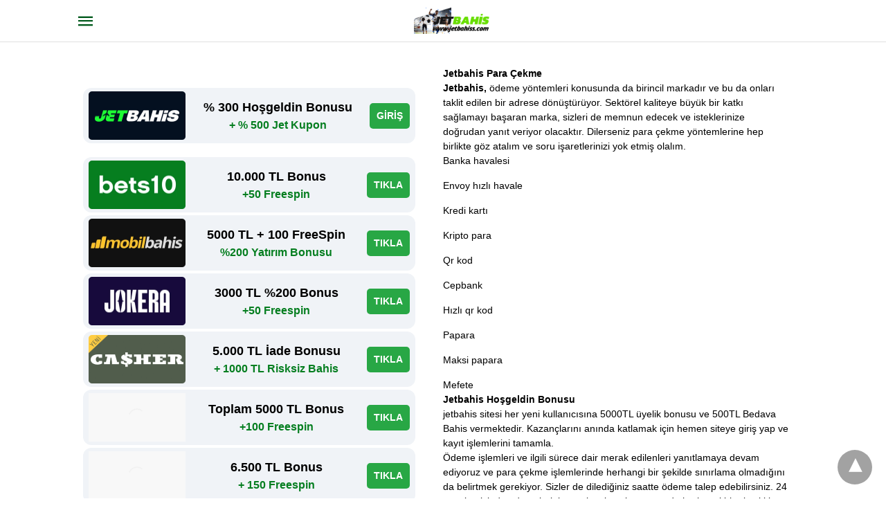

--- FILE ---
content_type: text/html; charset=UTF-8
request_url: https://www.jetbahiss.com/tag/jetbahis-409/
body_size: 21614
content:
<!doctype html> <html amp lang="en-US"> <head> <meta charset="utf-8"> <link rel="preconnect" href="//cdn.ampproject.org"> <meta name="viewport" content="width=device-width"><meta name="description" content="Jetbahis409"/><link rel="icon" href="https://www.jetbahiss.com/wp-content/uploads/2021/03/cropped-jetbahis-siyah-ikon-32x32.jpg" sizes="32x32" /> <link rel="icon" href="https://www.jetbahiss.com/wp-content/uploads/2021/03/cropped-jetbahis-siyah-ikon-192x192.jpg" sizes="192x192" /> <link rel="apple-touch-icon" href="https://www.jetbahiss.com/wp-content/uploads/2021/03/cropped-jetbahis-siyah-ikon-180x180.jpg" /> <meta name="msapplication-TileImage" content="https://www.jetbahiss.com/wp-content/uploads/2021/03/cropped-jetbahis-siyah-ikon-270x270.jpg" /> <meta name="robots" content="follow, index, max-snippet:-1, max-video-preview:-1, max-image-preview:large"/> <meta property="og:locale" content="en_US" /> <meta property="og:type" content="article" /> <meta property="og:title" content="Jetbahis 409 Arşivleri | Jetbahis" /> <meta property="og:url" content="https://www.jetbahiss.com/tag/jetbahis-409/" /> <meta property="og:site_name" content="Jetbahis" /> <meta property="og:image" content="https://www.jetbahiss.com/wp-content/uploads/2020/08/jetbahis-rank-seo-giris-4.jpg" /> <meta property="og:image:secure_url" content="https://www.jetbahiss.com/wp-content/uploads/2020/08/jetbahis-rank-seo-giris-4.jpg" /> <meta property="og:image:width" content="1200" /> <meta property="og:image:height" content="630" /> <meta property="og:image:type" content="image/jpeg" /> <meta name="twitter:card" content="summary_large_image" /> <meta name="twitter:title" content="Jetbahis 409 Arşivleri | Jetbahis" /> <meta name="twitter:image" content="https://www.jetbahiss.com/wp-content/uploads/2020/08/jetbahis-rank-seo-giris-4.jpg" /> <meta name="twitter:label1" content="Posts" /> <meta name="twitter:data1" content="2" /> <link rel="canonical" href="https://www.jetbahiss.com/tag/jetbahis-409/"> <title>Jetbahis 409 arşivleri | Jetbahis</title> <meta name="generator" content="AMP for WP 1.1.5" /> <link rel="preload" as="font" href="https://www.jetbahiss.com/wp-content/plugins/accelerated-mobile-pages/templates/design-manager/swift/fonts/icomoon.ttf" type="font/ttf" crossorigin> <link rel="preload" as="script" href="https://cdn.ampproject.org/v0.js"> <link rel="preload" href="https://www.jetbahiss.com/wp-content/uploads/2022/09/jetbahiss-jetbahisgiris-Jetbahis409-jetbahiskacakizle.jpg" as="image"> <script custom-element="amp-bind" src="https://cdn.ampproject.org/v0/amp-bind-latest.js" async></script>  <script custom-element="amp-anim" src="https://cdn.ampproject.org/v0/amp-anim-latest.js" async></script> <script src="https://cdn.ampproject.org/v0.js" async></script> <style amp-boilerplate>body{-webkit-animation:-amp-start 8s steps(1,end) 0s 1 normal both;-moz-animation:-amp-start 8s steps(1,end) 0s 1 normal both;-ms-animation:-amp-start 8s steps(1,end) 0s 1 normal both;animation:-amp-start 8s steps(1,end) 0s 1 normal both}@-webkit-keyframes -amp-start{from{visibility:hidden}to{visibility:visible}}@-moz-keyframes -amp-start{from{visibility:hidden}to{visibility:visible}}@-ms-keyframes -amp-start{from{visibility:hidden}to{visibility:visible}}@-o-keyframes -amp-start{from{visibility:hidden}to{visibility:visible}}@keyframes -amp-start{from{visibility:hidden}to{visibility:visible}}</style><noscript><style amp-boilerplate>body{-webkit-animation:none;-moz-animation:none;-ms-animation:none;animation:none}</style></noscript> <style amp-custom> body{font-family:'Poppins', sans-serif;font-size:16px;line-height:1.25}ol, ul{list-style-position:inside}p, ol, ul, figure{margin:0 0 1em;padding:0}a, a:active, a:visited{text-decoration:none;color:#005be2}body a:hover{color:#005be2}#ampforwp-jp-relatedposts{padding-top:1em;margin:1em 0;position:relative;clear:both}#ampforwp-jp-relatedposts h3.jp-relatedposts-headline{margin:0 0 1em;display:inline-block;float:left;font-size:9pt;font-weight:700;font-family:inherit}#ampforwp-jp-relatedposts .jp-relatedposts-items-visual{margin-right:-20px}#ampforwp-jp-relatedposts .jp-relatedposts-items{clear:left}#ampforwp-jp-relatedposts .jp-relatedposts-items-visual .jp-relatedposts-post{padding-right:20px;-moz-opacity:.8;opacity:.8}#ampforwp-jp-relatedposts .jp-relatedposts-items .jp-relatedposts-post{float:left;width:33%;margin:0 0 1em;box-sizing:border-box;-moz-box-sizing:border-box;-webkit-box-sizing:border-box}#ampforwp-jp-relatedposts .jp-relatedposts-items-visual h4.jp-relatedposts-post-title{text-transform:none;font-family:inherit;display:block;max-width:100%}#ampforwp-jp-relatedposts .jp-relatedposts-items p,#ampforwp-jp-relatedposts .jp-relatedposts-items time,#ampforwp-jp-relatedposts .jp-relatedposts-items-visual h4.jp-relatedposts-post-title{font-size:14px;line-height:20px;margin:0}#ampforwp-jp-relatedposts .jp-relatedposts-items .jp-relatedposts-post .jp-relatedposts-post-title a{font-size:inherit;font-weight:400;text-decoration:none;-moz-opacity:1;opacity:1}pre{white-space:pre-wrap}.left{float:left}.right{float:right}.hidden, .hide, .logo .hide{display:none}.screen-reader-text{border:0;clip:rect(1px, 1px, 1px, 1px);clip-path:inset(50%);height:1px;margin:-1px;overflow:hidden;padding:0;position:absolute;width:1px;word-wrap:normal}.clearfix{clear:both}blockquote{background:#f1f1f1;margin:10px 0 20px 0;padding:15px}blockquote p:last-child{margin-bottom:0}.amp-wp-unknown-size img{object-fit:contain}.amp-wp-enforced-sizes{max-width:100%}html,body,div,span,object,iframe,h1,h2,h3,h4,h5,h6,p,blockquote,pre,abbr,address,cite,code,del,dfn,em,img,ins,kbd,q,samp,small,strong,sub,sup,var,b,i,dl,dt,dd,ol,ul,li,fieldset,form,label,legend,table,caption,tbody,tfoot,thead,tr,th,td,article,aside,canvas,details,figcaption,figure,footer,header,hgroup,menu,nav,section,summary,time,mark,audio,video{margin:0;padding:0;border:0;outline:0;font-size:100%;vertical-align:baseline;background:transparent}body{line-height:1}article,aside,details,figcaption,figure,footer,header,hgroup,menu,nav,section{display:block}nav ul{list-style:none}blockquote,q{quotes:none}blockquote:before,blockquote:after,q:before,q:after{content:none}a{margin:0;padding:0;font-size:100%;vertical-align:baseline;background:transparent}table{border-collapse:collapse;border-spacing:0}hr{display:block;height:1px;border:0;border-top:1px solid #ccc;margin:1em 0;padding:0}input,select{vertical-align:middle}*,*:after,*:before{box-sizing:border-box;-ms-box-sizing:border-box;-o-box-sizing:border-box}.alignright{float:right;margin-left:10px}.alignleft{float:left;margin-right:10px}.aligncenter{display:block;margin-left:auto;margin-right:auto;text-align:center}amp-iframe{max-width:100%;margin-bottom:20px}amp-wistia-player{margin:5px 0px}.wp-caption{padding:0}figcaption,.wp-caption-text{font-size:12px;line-height:1.5em;margin:0;padding:.66em 10px .75em;text-align:center}amp-carousel > amp-img > img{object-fit:contain}.amp-carousel-container{position:relative;width:100%;height:100%}.amp-carousel-img img{object-fit:contain}amp-instagram{box-sizing:initial}figure.aligncenter amp-img{margin:0 auto}.rr span,.loop-date,.fbp-cnt .amp-author,.display-name,.author-name{color:#191919}.fsp-cnt .loop-category li{padding:8px 0px}.fbp-cnt h2.loop-title{padding:8px 0px}.cntr{max-width:1100px;margin:0 auto;width:100%;padding:0px 20px}@font-face{font-family:'icomoon';font-display:swap;font-style:normal;font-weight:normal;src:local('icomoon'), local('icomoon'), url('https://www.jetbahiss.com/wp-content/plugins/accelerated-mobile-pages/templates/design-manager/swift/fonts/icomoon.ttf')}header .cntr{max-width:1100px;margin:0 auto}.h_m{position:fixed;z-index:999;top:0px;width:100vw;display:inline-block;background:rgba(255,255,255,1);border-bottom:1px solid;border-color:rgba(0,0,0,0.12);padding:0 0 0 0;margin:0 0 0 0}.content-wrapper{margin-top:60px}.h_m_w{width:100%;clear:both;display:inline-flex;height:60px}.icon-src:before{content:"\e8b6";font-family:'icomoon';font-size:23px}.isc:after{content:"\e8cc";font-family:'icomoon';font-size:20px}.h-ic a:after, .h-ic a:before{color:rgba(0,89,27,1)}.h-ic{margin:0px 10px;align-self:center}.amp-logo a{line-height:0;display:inline-block;margin:0;font-size:17px;font-weight:700;text-transform:uppercase;display:inline-block;color:rgba(0,89,27,1)}.logo h1{margin:0;font-size:17px;font-weight:700;text-transform:uppercase;display:inline-block}.h-srch a{line-height:1;display:block}.amp-logo amp-img{margin:0 auto}@media(max-width:480px){.h-sing{font-size:13px}}.logo{z-index:2;flex-grow:1;align-self:center;text-align:center;line-height:0}.h-1{display:flex;order:1}.h-nav{order:-1;align-self:center;flex-basis:30px}.h-ic:last-child{margin-right:0}.m-ctr{background:rgba(20,20,22,0.9)}.tg, .fsc{display:none}.fsc{width:100%;height:-webkit-fill-available;position:absolute;cursor:pointer;top:0;left:0;z-index:9}.tg:checked + .hamb-mnu > .m-ctr{margin-left:0;border-right:1px solid}.tg:checked + .hamb-mnu > .m-ctr .c-btn{position:fixed;right:5px;top:5px;background:rgba(20,20,22,0.9);border-radius:50px}.m-ctr{margin-left:-100%;float:left}.tg:checked + .hamb-mnu > .fsc{display:block;background:rgba(0,0,0,.9);height:100vh}.t-btn, .c-btn{cursor:pointer}.t-btn:after{content:"\e5d2";font-family:"icomoon";font-size:28px;display:inline-block;color:rgba(0,89,27,1)}.c-btn:after{content:"\e5cd";font-family:"icomoon";font-size:20px;color:rgba(255,255,255,0.8);line-height:0;display:block;text-indent:1px}.c-btn{float:right;padding:15px 5px}header[style] label.c-btn, header[style] .lb-t:target a.lb-x{margin-top:30px}.m-ctr{transition:margin 0.3s ease-in-out}.m-ctr{width:90%;height:100%;position:absolute;z-index:99;padding:2% 0% 100vh 0%}.m-menu{display:inline-block;width:100%;padding:2px 20px 10px 20px}.m-scrl{overflow-y:scroll;display:inline-block;width:100%;max-height:94vh}.m-menu .amp-menu .toggle:after{content:"\e313";font-family:'icomoon';font-size:25px;display:inline-block;top:1px;padding:5px;transform:rotate(270deg);right:0;left:auto;cursor:pointer;border-radius:35px;color:rgba(255,255,255,0.8)}.m-menu .amp-menu li.menu-item-has-children:after{display:none}.m-menu .amp-menu li ul{font-size:14px}.m-menu .amp-menu{list-style-type:none;padding:0}.m-menu .amp-menu > li a{color:rgba(255,255,255,0.8);padding:12px 7px;margin-bottom:0;display:inline-block}.menu-btn{margin-top:30px;text-align:center}.menu-btn a{color:#fff;border:2px solid #ccc;padding:15px 30px;display:inline-block}.amp-menu li.menu-item-has-children>ul>li{width:100%}.m-menu .amp-menu li.menu-item-has-children>ul>li{padding-left:0;border-bottom:1px solid;margin:0px 10px}.m-menu .link-menu .toggle{width:100%;height:100%;position:absolute;top:0px;right:0;cursor:pointer}.m-menu .amp-menu .sub-menu li:last-child{border:none}.m-menu .amp-menu a{padding:7px 15px}.m-menu > li{font-size:17px}.amp-menu .toggle:after{position:absolute}.m-menu .toggle{float:right}.m-menu input{display:none}.m-menu .amp-menu [id^=drop]:checked + label + ul{display:block}.m-menu .amp-menu [id^=drop]:checked + .toggle:after{transform:rotate(360deg)}.hamb-mnu ::-webkit-scrollbar{display:none}.hmp{margin-top:34px;display:inline-block;width:100%}.fbp{width:100%;display:flex;flex-wrap:wrap;margin:15px 15px 20px 15px}.fbp-img a{display:block;line-height:0}.fbp-c{flex:1 0 100%}.fbp-img{flex-basis:calc(65%);margin-right:30px}.fbp-cnt{flex-basis:calc(31%)}.fbp-cnt .loop-category{margin-bottom:12px}.fsp-cnt .loop-category{margin-bottom:7px}.fsp-cnt .loop-category li{font-weight:500}.fbp-cnt h2{margin:0px;font-size:32px;line-height:38px;font-weight:700}.fbp-cnt h2 a{color:#191919}.fbp-cnt .amp-author, .fsp-cnt .amp-author{padding-left:6px}.fbp:hover .author-name a{text-decoration:underline}.fbp-cnt .author-details a{color:#808080}.fbp-cnt .author-details a:hover{color:#005be2}.loop-wrapper{display:flex;flex-wrap:wrap;margin:-15px}.loop-category li{display:inline-block;list-style-type:none;margin-right:10px;font-size:10px;font-weight:600;letter-spacing:1.5px}.loop-category li a{color:#555;text-transform:uppercase}.loop-category li:hover a{color:#005be2}.fbp-cnt p, .fsp-cnt p{color:#444;font-size:13px;line-height:1.5;letter-spacing:0.10px;word-break:break-word}.fbp:hover h2 a, .fsp:hover h2 a{color:#005be2}.fsp h2 a, .fsp h3 a{color:#191919}.fsp{margin:15px;flex-basis:calc(33.33% - 30px)}.fsp-img{margin-bottom:10px}.fsp h2, .fsp h3{margin:0px 0px 5px 0px;font-size:20px;line-height:1.4;font-weight:500}.at-dt,.pt-dt{font-size:11px;color:#757575;margin:12px 0px 9px 0px;display:inline-flex}.arch-tlt{margin:30px 0px 30px;display:inline-block;width:100%}.amp-archive-title, .amp-loop-label{font-weight:600}.amp-archive-desc, .amp-archive-image{font-size:14px;margin:8px 0px 0px 0px;color:#333;line-height:20px}.author-img amp-img{border-radius:50%;margin:0px 12px 10px 0px;display:block;width:50px}.author-img{float:left}.amp-sub-archives{margin:10px 0px 0px 10px}.amp-sub-archives ul li{list-style-type:none;display:inline-block;font-size:12px;margin-right:10px;font-weight:500}.amp-sub-archives ul li a{color:#005be2}.loop-pagination{margin:20px 0px 20px 0px}.right a, .left a{background:#005be2;padding:8px 22px 12px 25px;color:#fff;line-height:1;border-radius:46px;font-size:14px;display:inline-block}.right a:hover, .left a:hover{color:#fff}.right a:after{content:"\00BB";display:inline-block;padding-left:6px;font-size:20px;line-height:20px;height:20px;position:relative;top:1px}.left a:before{content:"\00AB";display:inline-block;padding-right:6px;font-size:20px;line-height:20px;height:20px;position:relative;top:1px}.cntn-wrp.srch p{margin:30px 0px 30px 0px}.cntn-wrp.srch{font-size:18px;color:#000;line-height:1.7;word-wrap:break-word;font-family:'Poppins', sans-serif}@media(max-width:1110px){.amppb-fluid .col{max-width:95%}.sf-img .wp-caption-text{width:100%;padding:10px 40px}.fbp-img{flex-basis:calc(64%)}.fbp-img amp-img img{width:100%}.fbp-cnt h2{font-size:28px;line-height:34px}}@media(max-width:768px){.fbp-img{flex-basis:calc(100%);margin-right:0}.hmp{margin:0}.fbp-cnt{float:none;width:100%;margin-left:0px;margin-top:10px;display:inline-block}.fbp-cnt .loop-category{margin-bottom:5px}.fbp{margin:15px}.fbp-cnt p{margin-top:8px}.fsp{flex-basis:calc(100% - 30px)}.fsp-img{width:40%;float:left;margin-right:20px}.fsp-cnt{width:54%;float:left}.at-dt,.pt-dt{margin:10px 0px 0px 0px}.hmp .loop-wrapper{margin-top:0}.arch-tlt{margin:20px 0px}.amp-loop-label{font-size:16px}.loop-wrapper h2{font-size:24px;font-weight:600}}@media(max-width:480px){.cntr.b-w{padding:0px}.at-dt,.pt-dt{margin:7px 0px 0px 0px}.right, .left{float:none;text-align:center}.right{margin-bottom:30px}.fsp-img{width:100%;float:none;margin-right:0px}.fsp-cnt{width:100%;float:none;padding:0px 15px 0px 14px}.fsp{border:none;padding:0}.fbp-cnt{margin:0;padding:12px}.tg:checked + .hamb-mnu > .m-ctr .c-btn{position:fixed;right:5px;top:35px}}@media(max-width:425px){.hmp .loop-wrapper{margin:0}.hmp .fbp{margin:0px 0px 15px 0px}.hmp .fsp{flex-basis:calc(100% - 0px);margin:15px 0px}.amp-archive-title, .amp-loop-label{padding:0 20px}.amp-sub-archives{margin:10px 0px 0px 30px}.author-img{padding-left:20px}.amp-archive-desc{padding:0px 20px}.loop-pagination{margin:15px 0px 15px 0px}}@media(max-width:375px){.fbp-cnt p, .fsp-cnt p{line-height:19px;letter-spacing:0}}@media(max-width:320px){.right a, .left a{padding:10px 30px 14px}}.cp-rgt{font-size:11px;line-height:1.2;color:rgba(255,255,255,0.8);padding:20px;text-align:center;border-top:1px solid}.cp-rgt a{color:rgba(255,255,255,0.8);border-bottom:1px solid rgba(255,255,255,0.8);margin-left:10px}.cp-rgt .view-non-amp{display:none}a.btt:hover{cursor:pointer}.footer{margin-top:80px}.f-menu ul li .sub-menu{display:none}.f-menu ul li{display:inline-block;margin-right:20px}.f-menu ul li a{padding:0;color:#575656}.f-menu ul > li:hover a{color:#005be2}.f-menu{font-size:14px;line-height:1.4;margin-bottom:30px}.rr{font-size:12px;color:rgba(136,136,136,1)}.rr span{margin:0 10px 0 0px}.f-menu ul li.menu-item-has-children:hover > ul{display:none}.f-menu ul li.menu-item-has-children:after{display:none}.f-w{display:inline-flex;width:100%;flex-wrap:wrap;margin:15px -15px 0px}.f-w-f2{text-align:center;border-top:1px solid rgba(238,238,238,1);padding:50px 0 50px 0}.w-bl{margin-left:0;display:flex;flex-direction:column;position:relative;flex:1 0 22%;margin:0 15px 30px;line-height:1.5;font-size:14px}.w-bl h4{font-size:12px;font-weight:500;margin-bottom:20px;text-transform:uppercase;letter-spacing:1px;padding-bottom:4px}.w-bl ul li{list-style-type:none;margin-bottom:15px}.w-bl ul li:last-child{margin-bottom:0}.w-bl ul li a{text-decoration:none}.w-bl .menu li .sub-menu, .w-bl .lb-x{display:none}.w-bl .menu li .sub-menu, .w-bl .lb-x{display:none}.w-bl table{border-collapse:collapse;margin:0 0 1.5em;width:100%}.w-bl tr{border-bottom:1px solid #eee}.w-bl th, .w-bl td{text-align:center}.w-bl td{padding:0.4em}.w-bl th:first-child, .w-bl td:first-child{padding-left:0}.w-bl thead th{border-bottom:2px solid #bbb;padding-bottom:0.5em;padding:0.4em}.w-bl .calendar_wrap caption{font-size:14px;margin-bottom:10px}.w-bl form{display:inline-flex;flex-wrap:wrap;align-items:center}.w-bl .search-submit{text-indent:-9999px;padding:0;margin:0;background:transparent;line-height:0;display:inline-block;opacity:0}.w-bl .search-button:after{content:"\e8b6";font-family:'icomoon';font-size:23px;display:inline-block;cursor:pointer}.w-bl .search-field{border:1px solid #ccc;padding:6px 10px}.f-menu{font-size:14px;line-height:1.4;margin-bottom:30px}.f-menu ul li{display:inline-block;margin-right:20px}.f-menu .sub-menu{display:none}.rr{font-size:13px;color:rgba(136,136,136,1)}@media(max-width:768px){.footer{margin-top:60px}.w-bl{flex:1 0 22%}.f-menu ul li{margin-bottom:10px}}@media(max-width:480px){.footer{margin-top:50px}.f-w-f2{padding:25px 0px}.f-w{display:block;margin:15px 0px 0px}.w-bl{margin-bottom:40px}.w-bl{flex:100%}.w-bl ul li{margin-bottom:11px}.f-menu ul li{display:inline-block;line-height:1.8;margin-right:13px}.f-menu .amp-menu > li a{padding:0;font-size:12px;color:#7a7a7a}.rr{margin-top:15px;font-size:11px}}@media(max-width:425px){.footer{margin-top:35px}.w-bl h4{margin-bottom:15px}}.content-wrapper a, .breadcrumb ul li a, .srp ul li, .rr a{transition:all 0.3s ease-in-out 0s}[class^="icon-"], [class*=" icon-"]{font-family:'icomoon';speak:none;font-style:normal;font-weight:normal;font-variant:normal;text-transform:none;line-height:1;-webkit-font-smoothing:antialiased;-moz-osx-font-smoothing:grayscale}@media (min-width:768px){.wp-block-columns{display:flex}.wp-block-column{max-width:50%;margin:0px 10px}}amp-facebook-like{max-height:28px;top:6px;margin-right:10px}.ampforwp-blocks-gallery-caption{font-size:16px}.m-s-i li a.s_telegram:after{content:"\e93f"}.cntn-wrp h1, .cntn-wrp h2, .cntn-wrp h3, .cntn-wrp h4, .cntn-wrp h5, h6{margin-bottom:5px}.cntn-wrp h1{font-size:32px}.cntn-wrp h2{font-size:27px}.cntn-wrp h3{font-size:24px}.cntn-wrp h4{font-size:20px}.cntn-wrp h5{font-size:17px}.cntn-wrp h6{font-size:15px}figure.amp-featured-image{margin:10px 0}@supports (-webkit-touch-callout:none){.header .tg + .hamb-mnu, .header .tg:checked + .hamb-mnu{position:initial}}.amp-wp-content table, .cntn-wrp.artl-cnt table{height:auto}amp-img.amp-wp-enforced-sizes[layout=intrinsic] > img, .amp-wp-unknown-size > img{object-fit:contain}.rtl amp-carousel{direction:ltr}.rtl .amp-menu .toggle:after{left:0;right:unset}.sharedaddy li{display:none}sub{vertical-align:sub;font-size:small}sup{vertical-align:super;font-size:small}@media only screen and (max-width:480px){svg{max-width:250px;max-height:250px}}h2.amp-post-title{word-break:break-word;word-wrap:break-word}h2.amp-wp-sub-title{word-break:break-word;word-wrap:break-word}h2.amp-wp-sub-title{font-size:20px;line-height:1.4em;margin-top:0px;color:#a0a0a0}h2.amp-wp-sub-title.center{text-align:center}@media (min-width:768px){.artl-cnt .wp-block-column{max-width:100%}}h1,h2,h3,h4,h5,h6,.amp-wp-title{font-family:1}.btt{position:fixed;bottom:20px;right:20px;background:rgba(71, 71, 71, 0.5);color:#fff;border-radius:100%;width:50px;height:50px;text-decoration:none}.btt:hover{color:#fff;background:#474747}.btt:before{content:'\25be';display:block;font-size:35px;font-weight:600;color:#fff;transform:rotate(180deg);text-align:center;line-height:1.5}.has-text-align-left{text-align:left}.has-text-align-right{text-align:right}.has-text-align-center{text-align:center}.collapsible-captions amp-img img{object-fit:contain}.web-stories-list__story-poster amp-img{width:100%;height:100%}amp-web-push-widget button.amp-subscribe{display:inline-flex;align-items:center;border-radius:5px;border:0;box-sizing:border-box;margin:0;padding:10px 15px;cursor:pointer;outline:none;font-size:15px;font-weight:500;background:#4A90E2;margin-top:7px;color:white;box-shadow:0 1px 1px 0 rgba(0, 0, 0, 0.5);-webkit-tap-highlight-color:rgba(0, 0, 0, 0)}.amp-table-posts{display:grid;gap:0.25rem;margin:10px;max-width:768px}.amp-table-post{display:flex;align-items:center;padding:5px 8px;border-radius:12px;justify-content:space-between}.amp-table-post.amp_banner img{width:100%}.amp-table-post-logo a{position:relative;width:140px;height:70px;display:block}.amp-table-post-ratings p{margin:0 auto;text-align:center;font-weight:800}.amp-table-post-content .amp-table-post-heading, .amp-table-post-content .amp-table-post-subheading{margin:0 auto;text-align:center;padding:0 6px;display:block}.amp-table-post-content .amp-table-post-heading{font-size:18px}.amp-table-post-content .amp-table-post-subheading{font-size:16px}.amp-table-post-button a{font-size:14px;border-radius:99px;display:flex;justify-content:center;align-items:center;padding:8px 10px;text-decoration:none}.modern .amp-table-post-button a{border-radius:5px}@media only screen and (max-width:767px){.amp_pb .ap_r_1.ap-fl .col{max-width:98%}}@media only screen and (max-width:528px){.w-bl{margin:auto}.amp-table-post-content .amp-table-post-heading{font-size:14px}.amp-table-post-content .amp-table-post-subheading{font-size:12px}.amp-table-post-button a{font-size:12px}.amp-table-post-logo a{position:relative;width:70px;height:40px;display:block}.amp-table-post-logo img, .amp-table-post-logo amp-img{width:75px;height:40px}}.amp-logo amp-img{width:114px}.amp-menu input{display:none}.amp-menu li.menu-item-has-children ul{display:none}.amp-menu li{position:relative;display:block}.amp-menu > li a{display:block}div.acss5d563{background-color:#f0f3f7}span.acsse878a{color:#000000;font-weight:600}span.acss489e9{color:#057e20;font-weight:600}a.acss70f29{background-color:#28a745;color:#fff;font-weight:600}.icon-widgets:before{content:"\e1bd"}.icon-search:before{content:"\e8b6"}.icon-shopping-cart:after{content:"\e8cc"}</style> </head> <body data-amp-auto-lightbox-disable class="body archives_body archive-907 amp-archive post 1.1.5"> <div id="backtotop"></div><header class="header h_m h_m_1" > <input type="checkbox" id="offcanvas-menu" on="change:AMP.setState({ offcanvas_menu: (event.checked ? true : false) })" [checked] = "offcanvas_menu" class="tg" /> <div class="hamb-mnu"> <aside class="m-ctr"> <div class="m-scrl"> <div class="menu-heading clearfix"> <label for="offcanvas-menu" class="c-btn"></label> </div> <nav class="m-menu"> <ul id="menu-menu" class="amp-menu"><li id="menu-item-84" class="menu-item menu-item-type-custom menu-item-object-custom menu-item-home menu-item-has-children menu-item-84 "><a href="https://www.jetbahiss.com/" class="dropdown-toggle" data-toggle="dropdown">Anasayfa</a> <input type="checkbox" id="drop-2"><label for="drop-2" class="toggle"></label><ul class="sub-menu"> <li id="menu-item-335" class="menu-item menu-item-type-post_type menu-item-object-post menu-item-has-children menu-item-335 "><a href="https://www.jetbahiss.com/jetbahis-haber-bulteni-canli-bahis-mac-tuyolari/">Jetbahis Haber Bülteni</a> <input type="checkbox" id="drop-3"><label for="drop-3" class="toggle"></label><ul class="sub-menu"> <li id="menu-item-341" class="menu-item menu-item-type-post_type menu-item-object-post menu-item-341 "><a href="https://www.jetbahiss.com/spor-toto-play-off-heyecani-jetbahis-giriste/">Spor Toto Play-off Heyecanı Jetbahis Girişte</a></li> <li id="menu-item-342" class="menu-item menu-item-type-post_type menu-item-object-post menu-item-342 "><a href="https://www.jetbahiss.com/lig-kupasi-finalleri-www-jetbahis127-com/">Lig Kupası Finalleri – www.Jetbahis127.com</a></li> <li id="menu-item-339" class="menu-item menu-item-type-post_type menu-item-object-post menu-item-339 "><a href="https://www.jetbahiss.com/galatasaray-yeni-malatya-iddaa-tuyolari/">Galatasaray – Yeni Malatya |İddaa Tüyoları</a></li> <li id="menu-item-340" class="menu-item menu-item-type-post_type menu-item-object-post menu-item-340 "><a href="https://www.jetbahiss.com/goztepe-besiktas-15-mayis-2021-mac-tuyolari/">Göztepe – Beşiktaş | 15 Mayıs 2021 Maç Tüyoları</a></li> <li id="menu-item-338" class="menu-item menu-item-type-post_type menu-item-object-post menu-item-338 "><a href="https://www.jetbahiss.com/kayserispor-fenerbahce-iddaa-tuyolari/">Kayserispor – Fenerbahçe | iddaa Tüyoları</a></li> <li id="menu-item-337" class="menu-item menu-item-type-post_type menu-item-object-post menu-item-337 "><a href="https://www.jetbahiss.com/jetbahis-uefa-avrupa-ligi-6-mayis-2021/">Jetbahis UEFA Avrupa Ligi – 6 Mayıs 2021</a></li> <li id="menu-item-336" class="menu-item menu-item-type-post_type menu-item-object-post menu-item-336 "><a href="https://www.jetbahiss.com/jetbahis-uefa-sampiyonlar-ligi-4-mayis-2021/">Jetbahis UEFA Şampiyonlar Ligi – 4 Mayıs 2021</a></li> <li id="menu-item-349" class="menu-item menu-item-type-post_type menu-item-object-post menu-item-349 "><a href="https://www.jetbahiss.com/jetbahis-fenerbahce-erzurumspor-mac-tuyolari/">Jetbahis Fenerbahçe – Erzurumspor Maç Tüyoları</a></li> <li id="menu-item-348" class="menu-item menu-item-type-post_type menu-item-object-post menu-item-348 "><a href="https://www.jetbahiss.com/jetbahis-genclerbirligi-galatasaray-mac-tuyolari/">Jetbahis Gençlerbirliği – Galatasaray Maç Tüyoları</a></li> <li id="menu-item-347" class="menu-item menu-item-type-post_type menu-item-object-post menu-item-347 "><a href="https://www.jetbahiss.com/jetbahis-besiktas-hatayspor-tuyolari/">Jetbahis Beşiktaş – Hatayspor Tüyoları</a></li> <li id="menu-item-614" class="menu-item menu-item-type-post_type menu-item-object-post menu-item-has-children menu-item-614 "><a href="https://www.jetbahiss.com/canli-rulet-bahisler-nedir-ve-nasil-yapilir/">Casino Haber</a> <input type="checkbox" id="drop-4"><label for="drop-4" class="toggle"></label><ul class="sub-menu"> <li id="menu-item-1352" class="menu-item menu-item-type-post_type menu-item-object-post menu-item-1352 "><a href="https://www.jetbahiss.com/canli-bahis-ve-casino-siteleri/">Canlı Bahis ve Casino Siteleri</a></li> </ul> </li> </ul> </li> <li id="menu-item-344" class="menu-item menu-item-type-post_type menu-item-object-post menu-item-has-children menu-item-344 "><a href="https://www.jetbahiss.com/jetbahis-bahis-ve-canli-bahis-2023/">Jetbahis Canlı Bahis</a> <input type="checkbox" id="drop-5"><label for="drop-5" class="toggle"></label><ul class="sub-menu"> <li id="menu-item-756" class="menu-item menu-item-type-post_type menu-item-object-post menu-item-756 "><a href="https://www.jetbahiss.com/canli-bahis-siteleri-2023/">Canlı Bahis Siteleri 2023</a></li> <li id="menu-item-1334" class="menu-item menu-item-type-post_type menu-item-object-post menu-item-1334 "><a href="https://www.jetbahiss.com/canli-bahis-siteleri/">Canlı Bahis Siteleri Güvenilir</a></li> <li id="menu-item-334" class="menu-item menu-item-type-post_type menu-item-object-post menu-item-has-children menu-item-334 "><a href="https://www.jetbahiss.com/guvenilir-yasal-iddaa-siteleri-2022-2023/">Yasal iddaa Siteleri</a> <input type="checkbox" id="drop-6"><label for="drop-6" class="toggle"></label><ul class="sub-menu"> <li id="menu-item-608" class="menu-item menu-item-type-post_type menu-item-object-post menu-item-608 "><a href="https://www.jetbahiss.com/2023-yilinda-hangi-canli-bahis-sitesi/">2023 Yılında Hangi Canlı Bahis Sitesine Kayıt Olmalıyım</a></li> <li id="menu-item-749" class="menu-item menu-item-type-post_type menu-item-object-post menu-item-749 "><a href="https://www.jetbahiss.com/iddaa-tahminleri-2023/">İddaa Tahminleri 2023</a></li> </ul> </li> </ul> </li> <li id="menu-item-332" class="menu-item menu-item-type-post_type menu-item-object-post menu-item-has-children menu-item-332 "><a href="https://www.jetbahiss.com/jetbahis-giris-jet-bahis-adresleri/">Güncel JetBahis</a> <input type="checkbox" id="drop-7"><label for="drop-7" class="toggle"></label><ul class="sub-menu"> <li id="menu-item-2105" class="menu-item menu-item-type-post_type menu-item-object-post menu-item-2105 "><a href="https://www.jetbahiss.com/galatasaray-besiktas-derbisi-jet-hizinda-kazanc/">Galatasaray Beşiktaş Derbisi Jet Hızında Kazanç</a></li> <li id="menu-item-2049" class="menu-item menu-item-type-post_type menu-item-object-post menu-item-2049 "><a href="https://www.jetbahiss.com/jetbahis-ile-fenerbahce-nick-galis-turnuvasinda/">Jetbahis ile Fenerbahçe Nick Galis Turnuvası’nda</a></li> <li id="menu-item-1298" class="menu-item menu-item-type-post_type menu-item-object-post menu-item-1298 "><a href="https://www.jetbahiss.com/2023-jetbahis-casino-oyunlari/">Jetbahis Casino Oyunları</a></li> <li id="menu-item-1467" class="menu-item menu-item-type-post_type menu-item-object-post menu-item-1467 "><a href="https://www.jetbahiss.com/jetbahis-tv-izle-2023/">Jetbahis TV İzle</a></li> <li id="menu-item-1284" class="menu-item menu-item-type-post_type menu-item-object-post menu-item-1284 "><a href="https://www.jetbahiss.com/blackjack-21/">BlackJack 21</a></li> <li id="menu-item-1274" class="menu-item menu-item-type-post_type menu-item-object-post menu-item-1274 "><a href="https://www.jetbahiss.com/jetbahis-casino-oyunlari-poker-2023/">Jetbahis Casino Oyunları | Poker</a></li> <li id="menu-item-871" class="menu-item menu-item-type-post_type menu-item-object-post menu-item-871 "><a href="https://www.jetbahiss.com/jetbahis-tv-2023/">Jetbahis TV 2023</a></li> </ul> </li> <li id="menu-item-2034" class="menu-item menu-item-type-custom menu-item-object-custom menu-item-has-children menu-item-2034 link-menu"><a href="#" on="tap:AMP.setState({ offcanvas_menu: false })" role="button " tabindex="0">Jetbahis Yeni Ödeme Yöntemleri</a> <input type="checkbox" id="drop-8"><label for="drop-8" class="toggle"></label><ul class="sub-menu"> <li id="menu-item-2035" class="menu-item menu-item-type-post_type menu-item-object-post menu-item-2035 "><a href="https://www.jetbahiss.com/jetbahis-papel-ve-popy-para-donemi-basladi/">Jetbahis Papel ve Popy Para Dönemi Başladı</a></li> <li id="menu-item-2028" class="menu-item menu-item-type-post_type menu-item-object-post menu-item-2028 "><a href="https://www.jetbahiss.com/jetbahis-hayhay-ile-odeme-yapabilirsin/">Jetbahis Hayhay ile Ödeme Yapabilirsin</a></li> </ul> </li> <li id="menu-item-1644" class="menu-item menu-item-type-post_type menu-item-object-post menu-item-1644 "><a href="https://www.jetbahiss.com/jetbahis-dunya-kupasinda-bedava-bahis-veriyor/">Jetbahis Dünya Kupasında Bedava Bahis Veriyor 2022</a></li> <li id="menu-item-1569" class="menu-item menu-item-type-post_type menu-item-object-post menu-item-1569 "><a href="https://www.jetbahiss.com/jetbahis-canli-izle/">Jetbahis Canlı İzle Heyecanı ve Kazancı Birlikte Yaşa</a></li> <li id="menu-item-1519" class="menu-item menu-item-type-post_type menu-item-object-post menu-item-1519 "><a href="https://www.jetbahiss.com/jetbahis-kacak-izle-2023/">Jetbahis Kaçak İzle</a></li> <li id="menu-item-1428" class="menu-item menu-item-type-post_type menu-item-object-post menu-item-has-children menu-item-1428 "><a href="https://www.jetbahiss.com/jetbahis-bonuslar/">Jetbahis Bonuslar</a> <input type="checkbox" id="drop-9"><label for="drop-9" class="toggle"></label><ul class="sub-menu"> <li id="menu-item-333" class="menu-item menu-item-type-post_type menu-item-object-post menu-item-333 "><a href="https://www.jetbahiss.com/jetbahis-1000-tl-hos-geldin-bonusu/">Jetbahis 1000 TL Bonus</a></li> </ul> </li> </ul> </li> <li id="menu-item-2190" class="menu-item menu-item-type-post_type menu-item-object-page menu-item-has-children menu-item-2190 "><a href="https://www.jetbahiss.com/jetbahis-guncel-giris/" class="dropdown-toggle" data-toggle="dropdown">Jetbahis Güncel Giriş</a> <input type="checkbox" id="drop-10"><label for="drop-10" class="toggle"></label><ul class="sub-menu"> <li id="menu-item-2309" class="menu-item menu-item-type-post_type menu-item-object-post menu-item-2309 "><a href="https://www.jetbahiss.com/jetbahis730-giris-yap-ve-5000tl-kazan/">Jetbahis730 Giriş Yap ve 5000TL Kazan</a></li> <li id="menu-item-2133" class="menu-item menu-item-type-post_type menu-item-object-post menu-item-2133 "><a href="https://www.jetbahiss.com/jetbahis589-en-yeni-hizli-giris-adresi/">Jetbahis589 En Yeni Hızlı Giriş Adresi</a></li> <li id="menu-item-2127" class="menu-item menu-item-type-post_type menu-item-object-post menu-item-2127 "><a href="https://www.jetbahiss.com/jetbahis586-giris-yap-uye-ol-5000tl-kazan/">Jetbahis586 Giriş Yap Üye Ol 5000TL Kazan</a></li> <li id="menu-item-2120" class="menu-item menu-item-type-post_type menu-item-object-post menu-item-2120 "><a href="https://www.jetbahiss.com/jetbahis583-sorunsuz-hizli-giris-adresi/">Jetbahis583 Sorunsuz Hızlı Giriş Adresi</a></li> <li id="menu-item-2115" class="menu-item menu-item-type-post_type menu-item-object-post menu-item-2115 "><a href="https://www.jetbahiss.com/jetbahis580-derbide-2000tl-bedava-bahis-kazan/">Jetbahis580 Derbide 2000TL Bedava Bahis Kazan</a></li> <li id="menu-item-2091" class="menu-item menu-item-type-post_type menu-item-object-post menu-item-2091 "><a href="https://www.jetbahiss.com/jetbahis568-en-hizli-kolay-giris/">Jetbahis568 En Hızlı Kolay Giriş ile Her Gün 200TL</a></li> <li id="menu-item-2086" class="menu-item menu-item-type-post_type menu-item-object-post menu-item-2086 "><a href="https://www.jetbahiss.com/jetbahis565-ile-5000tl-bonus-500tl-bedava-bahis/">Jetbahis565 ile 5000TL Bonus 500TL Bedava Bahis</a></li> <li id="menu-item-2058" class="menu-item menu-item-type-post_type menu-item-object-post menu-item-2058 "><a href="https://www.jetbahiss.com/jetbahis560-giris-bilgileri-burada/">Jetbahis560 Giriş Bilgileri Burada</a></li> <li id="menu-item-2042" class="menu-item menu-item-type-post_type menu-item-object-post menu-item-2042 "><a href="https://www.jetbahiss.com/jetbahis557-sorunsuz-giris-6000-tl-bedava-bahis/">Jetbahis557 Sorunsuz Giriş 6000 TL Bedava Bahis</a></li> <li id="menu-item-2017" class="menu-item menu-item-type-post_type menu-item-object-post menu-item-2017 "><a href="https://www.jetbahiss.com/jetbahis554-ile-jet-hizinda-guvenli-kazanc/">Jetbahis554 ile Jet Hızında Güvenli Kazanç</a></li> <li id="menu-item-2008" class="menu-item menu-item-type-post_type menu-item-object-post menu-item-2008 "><a href="https://www.jetbahiss.com/jetbahis551-ile-6000tl-bedava-bahis/">Jetbahis551 ile 6000TL Bedava Bahis</a></li> <li id="menu-item-1989" class="menu-item menu-item-type-post_type menu-item-object-post menu-item-1989 "><a href="https://www.jetbahiss.com/jetbahis548-ile-hizli-ve-guvenli-kazanc/">Jetbahis548 ile Hızlı ve Güvenli Kazanç</a></li> <li id="menu-item-1971" class="menu-item menu-item-type-post_type menu-item-object-post menu-item-1971 "><a href="https://www.jetbahiss.com/jetbahis546-takimin-golleri-atsin-2500tl-kazan/">Jetbahis546 Takımın Golleri Atsın 2500TL Kazan</a></li> <li id="menu-item-1963" class="menu-item menu-item-type-post_type menu-item-object-post menu-item-1963 "><a href="https://www.jetbahiss.com/jetbahis543-her-gole-ekstra-15-oran/">Jetbahis543 Her Gole Ekstra 15 Oran</a></li> <li id="menu-item-1949" class="menu-item menu-item-type-post_type menu-item-object-post menu-item-1949 "><a href="https://www.jetbahiss.com/jetbahis540-sorunsuz-en-guncel-giris-adresi/">Jetbahis540 Sorunsuz En Güncel Giriş Adresi</a></li> <li id="menu-item-1944" class="menu-item menu-item-type-post_type menu-item-object-post menu-item-1944 "><a href="https://www.jetbahiss.com/jetbahis537-en-son-giris-adres-linkleri/">Jetbahis537 En Son Giriş Adres Linkleri</a></li> <li id="menu-item-1933" class="menu-item menu-item-type-post_type menu-item-object-post menu-item-1933 "><a href="https://www.jetbahiss.com/jetbahis534-dogrudan-hizli-giris-adresi/">Jetbahis534 Doğrudan Hızlı Giriş Adresi</a></li> <li id="menu-item-1923" class="menu-item menu-item-type-post_type menu-item-object-post menu-item-1923 "><a href="https://www.jetbahiss.com/jetbahis531-son-giris-adresi-hangisi/">Jetbahis531 Son Giriş Adresi Hangisi</a></li> <li id="menu-item-1908" class="menu-item menu-item-type-post_type menu-item-object-post menu-item-1908 "><a href="https://www.jetbahiss.com/jetbahis509-en-yeni-giris-adres-bilgisi/">Jetbahis509 En Yeni Giriş Adres Bilgisi</a></li> <li id="menu-item-1899" class="menu-item menu-item-type-post_type menu-item-object-post menu-item-1899 "><a href="https://www.jetbahiss.com/jetbahis506-en-hizli-giris-adres-baglantisi/">Jetbahis506 En Hızlı Giriş Adres Bağlantısı</a></li> <li id="menu-item-1893" class="menu-item menu-item-type-post_type menu-item-object-post menu-item-1893 "><a href="https://www.jetbahiss.com/jetbahis502-guvenli-giris-adresi-hangisi/">Jetbahis502 Güvenli Giriş Adresi Hangisi</a></li> <li id="menu-item-1882" class="menu-item menu-item-type-post_type menu-item-object-post menu-item-1882 "><a href="https://www.jetbahiss.com/jetbahis494-canli-bahis-adresi-giris/">Jetbahis494 Canlı Bahis Adresi Giriş</a></li> <li id="menu-item-1869" class="menu-item menu-item-type-post_type menu-item-object-post menu-item-1869 "><a href="https://www.jetbahiss.com/jetbahis489-sorunsuz-guvenli-giris-adresi/">Jetbahis489 Sorunsuz Güvenli Giriş Adresi</a></li> <li id="menu-item-1859" class="menu-item menu-item-type-post_type menu-item-object-post menu-item-1859 "><a href="https://www.jetbahiss.com/jetbahis486-en-guncel-adres-girisi/">Jetbahis486 En Güncel Adres Girişi </a></li> <li id="menu-item-1850" class="menu-item menu-item-type-post_type menu-item-object-post menu-item-1850 "><a href="https://www.jetbahiss.com/jetbahis483-son-guvenli-giris-adresi/">Jetbahis483 Son Güvenli Giriş Adresi</a></li> <li id="menu-item-1826" class="menu-item menu-item-type-post_type menu-item-object-post menu-item-1826 "><a href="https://www.jetbahiss.com/jetbahis467-kolay-giris-linkleri-hazir/">Jetbahis467 Kolay Giriş Linkleri Hazır</a></li> <li id="menu-item-1740" class="menu-item menu-item-type-post_type menu-item-object-post menu-item-1740 "><a href="https://www.jetbahiss.com/jetbahis462-guncel-yeni-giris-hangisi-oldu/">Jetbahis462 Güncel Yeni Giriş Hangisi Oldu</a></li> <li id="menu-item-1732" class="menu-item menu-item-type-post_type menu-item-object-post menu-item-1732 "><a href="https://www.jetbahiss.com/jetbahis459-en-yeni-giris-adresine-erisim/">Jetbahis459 En Yeni Giriş Adresine Erişim</a></li> <li id="menu-item-1721" class="menu-item menu-item-type-post_type menu-item-object-post menu-item-1721 "><a href="https://www.jetbahiss.com/jetbahis451-en-kolay-giris-adres-linkleri/">Jetbahis451 En Kolay Giriş Adres Linkleri</a></li> <li id="menu-item-1714" class="menu-item menu-item-type-post_type menu-item-object-post menu-item-1714 "><a href="https://www.jetbahiss.com/jetbahis448-en-son-adresi-hangisi/">Jetbahis448 En Son Adresi Hangisi</a></li> <li id="menu-item-1709" class="menu-item menu-item-type-post_type menu-item-object-post menu-item-1709 "><a href="https://www.jetbahiss.com/jetbahis445-giris-jet-hizinda-kazandiriyor/">Jetbahis445 Giriş Jet Hızında Kazandırıyor</a></li> <li id="menu-item-1703" class="menu-item menu-item-type-post_type menu-item-object-post menu-item-1703 "><a href="https://www.jetbahiss.com/jetbahis442-sorunsuz-guncel-giris-linki/">Jetbahis442 Sorunsuz Güncel Giriş Linki </a></li> <li id="menu-item-1698" class="menu-item menu-item-type-post_type menu-item-object-post menu-item-1698 "><a href="https://www.jetbahiss.com/jetbahis439-jetbahis440-giris-yap-dunya-kupasi/">Jetbahis439 Jetbahis440 Giriş Yap Dünya Kupası</a></li> <li id="menu-item-1688" class="menu-item menu-item-type-post_type menu-item-object-post menu-item-1688 "><a href="https://www.jetbahiss.com/jetbahis432-dogrudan-guncel-giris-linki/">Jetbahis432 Doğrudan Güncel Giriş Linki </a></li> <li id="menu-item-1682" class="menu-item menu-item-type-post_type menu-item-object-post menu-item-1682 "><a href="https://www.jetbahiss.com/jetbahis429-en-yeni-giris-adresi/">Jetbahis429 En Yeni Giriş Adresi </a></li> <li id="menu-item-1675" class="menu-item menu-item-type-post_type menu-item-object-post menu-item-1675 "><a href="https://www.jetbahiss.com/jetbahis426-canli-bahis-hizli-ve-guvenli-giris/">Jetbahis426 Canlı Bahis Hızlı ve Güvenli Giriş </a></li> <li id="menu-item-1666" class="menu-item menu-item-type-post_type menu-item-object-post menu-item-1666 "><a href="https://www.jetbahiss.com/jetbahis423-ile-jetbahis424-giris-adresi/">Jetbahis423 ile Jetbahis424 Giriş Adresi</a></li> <li id="menu-item-1661" class="menu-item menu-item-type-post_type menu-item-object-post menu-item-1661 "><a href="https://www.jetbahiss.com/jetbahis419-canli-bahis-lobisine-giris/">Jetbahis419 Canlı Bahis Lobisine Giriş </a></li> <li id="menu-item-1654" class="menu-item menu-item-type-post_type menu-item-object-post menu-item-1654 "><a href="https://www.jetbahiss.com/jetbahis418-giris-yap-hos-geldin-bonusunu-al/">Jetbahis418 Giriş Yap Hoş geldin Bonusunu Al</a></li> <li id="menu-item-1649" class="menu-item menu-item-type-post_type menu-item-object-post menu-item-1649 "><a href="https://www.jetbahiss.com/jetbahis417-giris-adresi-ile-jet-hizina-ulas/">Jetbahis417 Güncel Giriş Adresi ile Jet Hızına Ulaş</a></li> <li id="menu-item-1638" class="menu-item menu-item-type-post_type menu-item-object-post menu-item-1638 "><a href="https://www.jetbahiss.com/jetbahis416-guncel-giris-yap-bedava-tv-izle/">Jetbahis416 Güncel Giriş Yap Bedava TV İzle</a></li> <li id="menu-item-1633" class="menu-item menu-item-type-post_type menu-item-object-post menu-item-1633 "><a href="https://www.jetbahiss.com/jetbahis415-giris-yap-kazancinla-jetle/">Jetbahis415 Giriş Yap Kazancınla Jetle</a></li> <li id="menu-item-1627" class="menu-item menu-item-type-post_type menu-item-object-post menu-item-1627 "><a href="https://www.jetbahiss.com/jetbahis412-jetbahis413-jetbahis414-giris/">Jetbahis412-Jetbahis413-Jetbahis414 Giriş</a></li> <li id="menu-item-1621" class="menu-item menu-item-type-post_type menu-item-object-post menu-item-1621 "><a href="https://www.jetbahiss.com/jetbahis411-guncel-giris-adresi/">Jetbahis411 Güncel Giriş Adresi</a></li> <li id="menu-item-1616" class="menu-item menu-item-type-post_type menu-item-object-post menu-item-1616 "><a href="https://www.jetbahiss.com/jetbahis410-giris-yap-uyelik-bonusunu-kap/">Jetbahis410 Giriş Yap Üyelik Bonusunu Kap</a></li> <li id="menu-item-1610" class="menu-item menu-item-type-post_type menu-item-object-post menu-item-1610 "><a href="https://www.jetbahiss.com/jetbahis409-kacak-izle-ile-bedava-mac-keyfi/">Jetbahis409 Kaçak İzle ile Bedava Maç Keyfi</a></li> <li id="menu-item-1605" class="menu-item menu-item-type-post_type menu-item-object-post menu-item-1605 "><a href="https://www.jetbahiss.com/jetbahis408-giris-adresi-degisti/">Jetbahis408 Giriş Adresi Değişti</a></li> <li id="menu-item-1600" class="menu-item menu-item-type-post_type menu-item-object-post menu-item-1600 "><a href="https://www.jetbahiss.com/jetbahis407-giris-yapmak-icin-oku/">Jetbahis407 Giriş Yapmak İçin Oku</a></li> <li id="menu-item-1594" class="menu-item menu-item-type-post_type menu-item-object-post menu-item-1594 "><a href="https://www.jetbahiss.com/jetbahis406-adresi-ile-kazanmaya-devam-et/">Jetbahis406 Adresi ile Kazanmaya Devam Et</a></li> <li id="menu-item-1585" class="menu-item menu-item-type-post_type menu-item-object-post menu-item-1585 "><a href="https://www.jetbahiss.com/jetbahis405-direkt-giris-adresi/">Jetbahis405 Direkt Giriş Adresi</a></li> <li id="menu-item-1579" class="menu-item menu-item-type-post_type menu-item-object-post menu-item-1579 "><a href="https://www.jetbahiss.com/jetbahis404-mobil-giris-ile-araliksiz-kazanc/">Jetbahis404 Mobil Giriş ile Aralıksız Kazanç</a></li> <li id="menu-item-1563" class="menu-item menu-item-type-post_type menu-item-object-post menu-item-1563 "><a href="https://www.jetbahiss.com/jetbahis-mobil-giris/">Jetbahis Mobil Giriş ile Kazanç Parmaklarının Ucunda</a></li> <li id="menu-item-1557" class="menu-item menu-item-type-post_type menu-item-object-post menu-item-1557 "><a href="https://www.jetbahiss.com/jetbahis403-giris-yap-aninda-kazanmaya-basla/">Jetbahis403 Giriş Yap Anında Kazanmaya Başla</a></li> <li id="menu-item-1548" class="menu-item menu-item-type-post_type menu-item-object-post menu-item-1548 "><a href="https://www.jetbahiss.com/jetbahis402-com-giris-bilgisi/">Jetbahis402.com Giriş Bilgisi</a></li> <li id="menu-item-1539" class="menu-item menu-item-type-post_type menu-item-object-post menu-item-1539 "><a href="https://www.jetbahiss.com/jetbahis401-com-giris-yap-jet-hizinda-kazanmaya-basla/">Jetbahis401.com Giriş Yap Jet Hızında Kazanmaya Başla</a></li> <li id="menu-item-1502" class="menu-item menu-item-type-post_type menu-item-object-post menu-item-1502 "><a href="https://www.jetbahiss.com/jetbahis398-com-giris-adresi/">Jetbahis398.com Giriş Adresi</a></li> <li id="menu-item-1509" class="menu-item menu-item-type-post_type menu-item-object-post menu-item-1509 "><a href="https://www.jetbahiss.com/jetbahis400-com-guncel-giris/">Jetbahis400.com Güncel Giriş</a></li> <li id="menu-item-1491" class="menu-item menu-item-type-post_type menu-item-object-post menu-item-1491 "><a href="https://www.jetbahiss.com/jetbahis396-com-guncel-giris-adresi/">Jetbahis396.com Güncel Giriş Adresi</a></li> <li id="menu-item-1461" class="menu-item menu-item-type-post_type menu-item-object-post menu-item-1461 "><a href="https://www.jetbahiss.com/jetbahis394-com-giris/">Jetbahis394.com Giriş</a></li> <li id="menu-item-1444" class="menu-item menu-item-type-post_type menu-item-object-post menu-item-1444 "><a href="https://www.jetbahiss.com/jetbahis392-com-giris-adresi-bilgisi/">Jetbahis392.com Giriş Adresi Bilgisi</a></li> </ul> </li> <li id="menu-item-418" class="menu-item menu-item-type-post_type menu-item-object-page menu-item-has-children menu-item-418 "><a href="https://www.jetbahiss.com/?page_id=9" class="dropdown-toggle" data-toggle="dropdown">Jetbahis Kayıt</a> <input type="checkbox" id="drop-11"><label for="drop-11" class="toggle"></label><ul class="sub-menu"> <li id="menu-item-1452" class="menu-item menu-item-type-post_type menu-item-object-post menu-item-1452 "><a href="https://www.jetbahiss.com/jetbahis-uye-olan-kazaniyor-2023/">Jetbahis Üye Olan Kazanıyor 2023</a></li> <li id="menu-item-1388" class="menu-item menu-item-type-post_type menu-item-object-post menu-item-1388 "><a href="https://www.jetbahiss.com/jetbahis-uye-ol-giris-yap/">Jetbahis Üye Ol Giriş Yap</a></li> <li id="menu-item-1397" class="menu-item menu-item-type-post_type menu-item-object-post menu-item-1397 "><a href="https://www.jetbahiss.com/jetbahis-uyelik-ve-kayit-islemi/">Jetbahis Üyelik ve Kayıt İşlemi</a></li> <li id="menu-item-1316" class="menu-item menu-item-type-post_type menu-item-object-post menu-item-1316 "><a href="https://www.jetbahiss.com/jetbahis-uyelik-burada-2023/">Jetbahis Üyelik Burada</a></li> <li id="menu-item-1368" class="menu-item menu-item-type-post_type menu-item-object-post menu-item-1368 "><a href="https://www.jetbahiss.com/jetbahis-uyelik-ve-jetbahis-tv/">Jetbahis Üyelik ve Jetbahis TV</a></li> <li id="menu-item-948" class="menu-item menu-item-type-post_type menu-item-object-post menu-item-948 "><a href="https://www.jetbahiss.com/jetbahis-uye-ol-2023/">Jetbahis Üye Ol </a></li> <li id="menu-item-825" class="menu-item menu-item-type-post_type menu-item-object-post menu-item-825 "><a href="https://www.jetbahiss.com/jetbahis-uye-ol-2023-2/">Jetbahis Üye Ol 2023</a></li> <li id="menu-item-862" class="menu-item menu-item-type-post_type menu-item-object-post menu-item-862 "><a href="https://www.jetbahiss.com/jetbahis-uyelik/">Jetbahis Üyelik</a></li> <li id="menu-item-962" class="menu-item menu-item-type-post_type menu-item-object-post menu-item-962 "><a href="https://www.jetbahiss.com/jetbahis-bonus-promosyon-ve-kampanyalar-2023/">Kampanyalar</a></li> </ul> </li> <li id="menu-item-2073" class="menu-item menu-item-type-post_type menu-item-object-post menu-item-2073 "><a href="https://www.jetbahiss.com/jetbahis-ile-jet-hizinda-kayit-5000tl-bonus/" class="dropdown-toggle" data-toggle="dropdown">Jet Hızında Kayıt 5000TL Bonus</a></li> <li id="menu-item-1476" class="menu-item menu-item-type-post_type menu-item-object-post menu-item-1476 "><a href="https://www.jetbahiss.com/jetbahis-tv-ile-kazancini-katla-2023/" class="dropdown-toggle" data-toggle="dropdown">Jetbahis TV ile Kazancını Katla</a></li> <li id="menu-item-2143" class="menu-item menu-item-type-post_type menu-item-object-post menu-item-2143 "><a href="https://www.jetbahiss.com/jetbahis-arkadasini-getir-hediyeleri-gotur/" class="dropdown-toggle" data-toggle="dropdown">Jetbahis Arkadaşını Getir Hediyeleri Götür</a></li> </ul> </nav> <div class="cp-rgt"> <span>Jetbahis Giriş - Resmi fan sitesi. Jet Bahis Bonuslar, Güncel adres bilgileri ve kampanya haberleri, tamamının bulunduğu bilgilendirme sitesi. Bahis, Casino, En iyi Bahis Oranları, Bahis Tahminleri Site Haritası ©2024 - 2025 Tüm Hakları Saklıdır.</span> </div> </div> </aside> <label for="offcanvas-menu" class="fsc"></label> <div class="cntr"> <div class="head h_m_w"> <div class="h-nav"> <label for="offcanvas-menu" class="t-btn"></label> </div> <div class="logo"> <div class="amp-logo"> <a href="https://www.jetbahiss.com" title="Jetbahis" > <amp-img data-hero src="https://www.jetbahiss.com/wp-content/uploads/2021/03/jetbahiss-png.png" width="300" height="100" alt="Jetbahis" class="amp-logo" layout="responsive"></amp-img></a> </div> </div> <div class="h-1"> </div> <div class="clearfix"></div> </div> </div> </div> </header> <div class="content-wrapper"> <div class="amp-wp-content widget-wrapper"> <div class="cntr"> <div class="amp_widget_below_the_header f-w"> <div class="w-bl"><br> <br> <div class="amp-table-posts modern featured"> <div class="amp-table-post amp_featured_post acss5d563"> <div class="amp-table-post-logo"> <a href="https://zaplybest.com/_92Il54QTmO-kpffInW-K_WNd7ZgqdRLk/31465/" target="_blank"> <amp-img src="/src-path/2025/06/jetbahisl3.webp" alt="JetBahis" layout="fill"> <amp-img fallback src="/src-path/2025/06/jetbahisl3.webp" layout="fill"> </amp-img> </amp-img> </a> </div> <div class="amp-table-post-content"> <span class="amp-table-post-heading acsse878a">% 300 Hoşgeldin Bonusu</span> <span class="amp-table-post-subheading acss489e9">+ % 500 Jet Kupon</span> </div> <div class="amp-table-post-button"> <a href="https://zaplybest.com/_92Il54QTmO-kpffInW-K_WNd7ZgqdRLk/31465/" class="button acss70f29" target="_blank"> GİRİŞ </a> </div> </div> </div> <div class="amp-table-posts modern"> <div class="amp-table-post amp_table_post acss5d563"> <div class="amp-table-post-logo"> <a href="https://clbanners7.com/_Pc7Pm9Oe4KrT_mrHsxedJmNd7ZgqdRLk/358/" target="_blank"> <amp-img src="/src-path/2025/06/bets10l.webp" alt="Bets10" layout="fill"> <amp-img fallback src="/src-path/2025/06/bets10l.webp" layout="fill"> </amp-img> </amp-img> </a> </div> <div class="amp-table-post-content"> <span class="amp-table-post-heading acsse878a">10.000 TL Bonus</span> <span class="amp-table-post-subheading acss489e9">+50 Freespin</span> </div> <div class="amp-table-post-button"> <a href="https://clbanners7.com/_Pc7Pm9Oe4KrT_mrHsxedJmNd7ZgqdRLk/358/" class="button acss70f29" target="_blank"> TIKLA </a> </div> </div> <div class="amp-table-post amp_table_post acss5d563"> <div class="amp-table-post-logo"> <a href="https://cdnr2.azrmbcdn221.com/_Pc7Pm9Oe4KoQOmbStRXaD2Nd7ZgqdRLk/358/" target="_blank"> <amp-img src="/src-path/2025/06/mobilbahisl.webp" alt="MOBİLBAHİS" layout="fill"> <amp-img fallback src="/src-path/2025/06/mobilbahisl.webp" layout="fill"> </amp-img> </amp-img> </a> </div> <div class="amp-table-post-content"> <span class="amp-table-post-heading acsse878a">5000 TL + 100 FreeSpin</span> <span class="amp-table-post-subheading acss489e9">%200 Yatırım Bonusu</span> </div> <div class="amp-table-post-button"> <a href="https://cdnr2.azrmbcdn221.com/_Pc7Pm9Oe4KoQOmbStRXaD2Nd7ZgqdRLk/358/" class="button acss70f29" target="_blank"> TIKLA </a> </div> </div> <div class="amp-table-post amp_table_post acss5d563"> <div class="amp-table-post-logo"> <a href="https://cdnt11.amzbccdn1121.com/_92Il54QTmO_a7eN0M_uwZGNd7ZgqdRLk/31467/" target="_blank"> <amp-img src="/src-path/2025/06/jokeral.webp" alt="JOKERA" layout="fill"> <amp-img fallback src="/src-path/2025/06/jokeral.webp" layout="fill"> </amp-img> </amp-img> </a> </div> <div class="amp-table-post-content"> <span class="amp-table-post-heading acsse878a">3000 TL %200 Bonus</span> <span class="amp-table-post-subheading acss489e9">+50 Freespin</span> </div> <div class="amp-table-post-button"> <a href="https://cdnt11.amzbccdn1121.com/_92Il54QTmO_a7eN0M_uwZGNd7ZgqdRLk/31467/" class="button acss70f29" target="_blank"> TIKLA </a> </div> </div> <div class="amp-table-post amp_table_post acss5d563"> <div class="amp-table-post-logo"> <a href="https://cdn384.netcacheSB140384.com/_92Il54QTmO_QmYR2rUaaEGNd7ZgqdRLk/3/" target="_blank"> <amp-img src="/src-path/2025/10/casher-logo-yeni.webp" alt="Ca$her" layout="fill"> <amp-img fallback src="/src-path/2025/10/casher-logo-yeni.webp" layout="fill"> </amp-img> </amp-img> </a> </div> <div class="amp-table-post-content"> <span class="amp-table-post-heading acsse878a">5.000 TL İade Bonusu</span> <span class="amp-table-post-subheading acss489e9">+ 1000 TL Risksiz Bahis</span> </div> <div class="amp-table-post-button"> <a href="https://cdn384.netcacheSB140384.com/_92Il54QTmO_QmYR2rUaaEGNd7ZgqdRLk/3/" class="button acss70f29" target="_blank"> TIKLA </a> </div> </div> <div class="amp-table-post amp_table_post acss5d563"> <div class="amp-table-post-logo"> <a href="https://zaplysend.com/_92Il54QTmO-4ZpULItaG3GNd7ZgqdRLk/31467/" target="_blank"> <amp-img src="/src-path/2025/07/hitpotl.webp" alt="HitPot" layout="fill"> <amp-img fallback src="/src-path/2025/07/hitpotl.webp" layout="fill"> </amp-img> </amp-img> </a> </div> <div class="amp-table-post-content"> <span class="amp-table-post-heading acsse878a">Toplam 5000 TL Bonus</span> <span class="amp-table-post-subheading acss489e9">+100 Freespin</span> </div> <div class="amp-table-post-button"> <a href="https://zaplysend.com/_92Il54QTmO-4ZpULItaG3GNd7ZgqdRLk/31467/" class="button acss70f29" target="_blank"> TIKLA </a> </div> </div> <div class="amp-table-post amp_table_post acss5d563"> <div class="amp-table-post-logo"> <a href="https://clbanners8.com/_Pc7Pm9Oe4Kpbhd8PDj4ZrmNd7ZgqdRLk/358/" target="_blank"> <amp-img src="/src-path/2025/06/casinomaxil.webp" alt="CASİNOMAXİ" layout="fill"> <amp-img fallback src="/src-path/2025/06/casinomaxil.webp" layout="fill"> </amp-img> </amp-img> </a> </div> <div class="amp-table-post-content"> <span class="amp-table-post-heading acsse878a">6.500 TL Bonus</span> <span class="amp-table-post-subheading acss489e9">+ 150 Freespin</span> </div> <div class="amp-table-post-button"> <a href="https://clbanners8.com/_Pc7Pm9Oe4Kpbhd8PDj4ZrmNd7ZgqdRLk/358/" class="button acss70f29" target="_blank"> TIKLA </a> </div> </div> <div class="amp-table-post amp_table_post acss5d563"> <div class="amp-table-post-logo"> <a href="https://cdnt2.azrdcdn230.com/_92Il54QTmO_3EQkr0xblr2Nd7ZgqdRLk/31467/" target="_blank"> <amp-img src="/src-path/2025/06/discountcasinol2.webp" alt="Discount Casino" layout="fill"> <amp-img fallback src="/src-path/2025/06/discountcasinol2.webp" layout="fill"> </amp-img> </amp-img> </a> </div> <div class="amp-table-post-content"> <span class="amp-table-post-heading acsse878a">5.000 TL'ye Varan</span> <span class="amp-table-post-subheading acss489e9">%100 Nakit İade!</span> </div> <div class="amp-table-post-button"> <a href="https://cdnt2.azrdcdn230.com/_92Il54QTmO_3EQkr0xblr2Nd7ZgqdRLk/31467/" class="button acss70f29" target="_blank"> TIKLA </a> </div> </div> <div class="amp-table-post amp_table_post acss5d563"> <div class="amp-table-post-logo"> <a href="https://zaplybold.com/_Pc7Pm9Oe4KqkJsvzdFuYY2Nd7ZgqdRLk/358/" target="_blank"> <amp-img src="/src-path/2025/06/casinometropoll.webp" alt="Casino Metropol" layout="fill"> <amp-img fallback src="/src-path/2025/06/casinometropoll.webp" layout="fill"> </amp-img> </amp-img> </a> </div> <div class="amp-table-post-content"> <span class="amp-table-post-heading acsse878a">8.000 TL Bonus</span> <span class="amp-table-post-subheading acss489e9">+150 Freespin</span> </div> <div class="amp-table-post-button"> <a href="https://zaplybold.com/_Pc7Pm9Oe4KqkJsvzdFuYY2Nd7ZgqdRLk/358/" class="button acss70f29" target="_blank"> TIKLA </a> </div> </div> <div class="amp-table-post amp_table_post acss5d563"> <div class="amp-table-post-logo"> <a href="https://cdnt14.akamsbcdn1430.com/_92Il54QTmO9SC3vuJCe_Z2Nd7ZgqdRLk/31467/" target="_blank"> <amp-img src="/src-path/2025/06/slotbonl2.webp" alt="Slotbon" layout="fill"> <amp-img fallback src="/src-path/2025/06/slotbonl2.webp" layout="fill"> </amp-img> </amp-img> </a> </div> <div class="amp-table-post-content"> <span class="amp-table-post-heading acsse878a">% 200 Bonus</span> <span class="amp-table-post-subheading acss489e9">+300 Freespin</span> </div> <div class="amp-table-post-button"> <a href="https://cdnt14.akamsbcdn1430.com/_92Il54QTmO9SC3vuJCe_Z2Nd7ZgqdRLk/31467/" class="button acss70f29" target="_blank"> TIKLA </a> </div> </div> <div class="amp-table-post amp_table_post acss5d563"> <div class="amp-table-post-logo"> <a href="https://cdnt11.amzbccdn1130.com/_92Il54QTmO9XlJV_io18kmNd7ZgqdRLk/31467/" target="_blank"> <amp-img src="/src-path/2025/06/betchipl2.webp" alt="BetChip" layout="fill"> <amp-img fallback src="/src-path/2025/06/betchipl2.webp" layout="fill"> </amp-img> </amp-img> </a> </div> <div class="amp-table-post-content"> <span class="amp-table-post-heading acsse878a">6000 TL Hoşgeldin Bonusu</span> <span class="amp-table-post-subheading acss489e9">+80 Freespin</span> </div> <div class="amp-table-post-button"> <a href="https://cdnt11.amzbccdn1130.com/_92Il54QTmO9XlJV_io18kmNd7ZgqdRLk/31467/" class="button acss70f29" target="_blank"> TIKLA </a> </div> </div> <div class="amp-table-post amp_table_post acss5d563"> <div class="amp-table-post-logo"> <a href="https://cdnt8.stckptbecdn830.com/_92Il54QTmO_M-aC5N-WNrmNd7ZgqdRLk/31467/" target="_blank"> <amp-img src="/src-path/2025/06/betellil2.webp" alt="Betelli" layout="fill"> <amp-img fallback src="/src-path/2025/06/betellil2.webp" layout="fill"> </amp-img> </amp-img> </a> </div> <div class="amp-table-post-content"> <span class="amp-table-post-heading acsse878a">5050 TL Bonus</span> <span class="amp-table-post-subheading acss489e9">+ 500 TL Bedava Bahis</span> </div> <div class="amp-table-post-button"> <a href="https://cdnt8.stckptbecdn830.com/_92Il54QTmO_M-aC5N-WNrmNd7ZgqdRLk/31467/" class="button acss70f29" target="_blank"> TIKLA </a> </div> </div> <div class="amp-table-post amp_table_post acss5d563"> <div class="amp-table-post-logo"> <a href="https://cdnt9.fstdvcdn920.com/_92Il54QTmO-sHqTrtRnAuGNd7ZgqdRLk/31467/" target="_blank"> <amp-img src="/src-path/2025/06/davegas-logo.webp" alt="DaVegas" layout="fill"> <amp-img fallback src="/src-path/2025/06/davegas-logo.webp" layout="fill"> </amp-img> </amp-img> </a> </div> <div class="amp-table-post-content"> <span class="amp-table-post-heading acsse878a">5000 TL Bonus</span> <span class="amp-table-post-subheading acss489e9">+ 300 Freespin</span> </div> <div class="amp-table-post-button"> <a href="https://cdnt9.fstdvcdn920.com/_92Il54QTmO-sHqTrtRnAuGNd7ZgqdRLk/31467/" class="button acss70f29" target="_blank"> TIKLA </a> </div> </div> <div class="amp-table-post amp_table_post acss5d563"> <div class="amp-table-post-logo"> <a href="https://cdn315.nodalrb30315.com/_92Il54QTmO9YllKyIoGgXmNd7ZgqdRLk/31467/" target="_blank"> <amp-img src="/src-path/2025/06/winnitl.webp" alt="Winnit" layout="fill"> <amp-img fallback src="/src-path/2025/06/winnitl.webp" layout="fill"> </amp-img> </amp-img> </a> </div> <div class="amp-table-post-content"> <span class="amp-table-post-heading acsse878a">5000 TL Bonus</span> <span class="amp-table-post-subheading acss489e9">+ 500 TL Bedava Bahis</span> </div> <div class="amp-table-post-button"> <a href="https://cdn315.nodalrb30315.com/_92Il54QTmO9YllKyIoGgXmNd7ZgqdRLk/31467/" class="button acss70f29" target="_blank"> TIKLA </a> </div> </div> <div class="amp-table-post amp_table_post acss5d563"> <div class="amp-table-post-logo"> <a href="https://cdnt6.rckspibcdn630.com/_92Il54QTmO-yt2XLcRHnk2Nd7ZgqdRLk/31467/" target="_blank"> <amp-img src="/src-path/2025/06/intobetl2.webp" alt="intobet" layout="fill"> <amp-img fallback src="/src-path/2025/06/intobetl2.webp" layout="fill"> </amp-img> </amp-img> </a> </div> <div class="amp-table-post-content"> <span class="amp-table-post-heading acsse878a">5000 TL Bonus</span> <span class="amp-table-post-subheading acss489e9">+ 150 Freespin</span> </div> <div class="amp-table-post-button"> <a href="https://cdnt6.rckspibcdn630.com/_92Il54QTmO-yt2XLcRHnk2Nd7ZgqdRLk/31467/" class="button acss70f29" target="_blank"> TIKLA </a> </div> </div> <div class="amp-table-post amp_table_post acss5d563"> <div class="amp-table-post-logo"> <a href="https://cdnt14.akamsbcdn1430.com/_92Il54QTmO9SC3vuJCe_Z2Nd7ZgqdRLk/31467/" target="_blank"> <amp-img src="/src-path/2025/06/slotbonl2.webp" alt="Slotbon" layout="fill"> <amp-img fallback src="/src-path/2025/06/slotbonl2.webp" layout="fill"> </amp-img> </amp-img> </a> </div> <div class="amp-table-post-content"> <span class="amp-table-post-heading acsse878a">% 200 Bonus</span> <span class="amp-table-post-subheading acss489e9">+ 300 Freespin</span> </div> <div class="amp-table-post-button"> <a href="https://cdnt14.akamsbcdn1430.com/_92Il54QTmO9SC3vuJCe_Z2Nd7ZgqdRLk/31467/" class="button acss70f29" target="_blank"> TIKLA </a> </div> </div> <div class="amp-table-post amp_table_post acss5d563"> <div class="amp-table-post-logo"> <a href="https://cdnt12.cldfrmycdn1230.com/_92Il54QTmO_Uyh-NjGieCGNd7ZgqdRLk/31467/" target="_blank"> <amp-img src="/src-path/2025/06/milyar.coml2_.webp" alt="Milyar.com" layout="fill"> <amp-img fallback src="/src-path/2025/06/milyar.coml2_.webp" layout="fill"> </amp-img> </amp-img> </a> </div> <div class="amp-table-post-content"> <span class="amp-table-post-heading acsse878a">8.000 TL Hoşgeldin Bonusu</span> <span class="amp-table-post-subheading acss489e9">Milyar.com Seni Bekliyor</span> </div> <div class="amp-table-post-button"> <a href="https://cdnt12.cldfrmycdn1230.com/_92Il54QTmO_Uyh-NjGieCGNd7ZgqdRLk/31467/" class="button acss70f29" target="_blank"> TIKLA </a> </div> </div> <div class="amp-table-post amp_table_post acss5d563"> <div class="amp-table-post-logo"> <a href="https://cdnt4.msfthcdn430.com/_92Il54QTmO_iLmVAVF3aLmNd7ZgqdRLk/31467/" target="_blank"> <amp-img src="/src-path/2025/06/hovardal.webp" alt="Hovarda" layout="fill"> <amp-img fallback src="/src-path/2025/06/hovardal.webp" layout="fill"> </amp-img> </amp-img> </a> </div> <div class="amp-table-post-content"> <span class="amp-table-post-heading acsse878a">%300 Bonus</span> <span class="amp-table-post-subheading acss489e9">ile Başla!</span> </div> <div class="amp-table-post-button"> <a href="https://cdnt4.msfthcdn430.com/_92Il54QTmO_iLmVAVF3aLmNd7ZgqdRLk/31467/" class="button acss70f29" target="_blank"> TIKLA </a> </div> </div> <div class="amp-table-post amp_table_post acss5d563"> <div class="amp-table-post-logo"> <a href="https://cdnt7.akamgbcdn730.com/_92Il54QTmO_mqbLeVScO7mNd7ZgqdRLk/31467/" target="_blank"> <amp-img src="/src-path/2025/06/genzobetl.webp" alt="GenzoBet" layout="fill"> <amp-img fallback src="/src-path/2025/06/genzobetl.webp" layout="fill"> </amp-img> </amp-img> </a> </div> <div class="amp-table-post-content"> <span class="amp-table-post-heading acsse878a">Her Ay 4000 TL</span> <span class="amp-table-post-subheading acss489e9">Para Yatırma Bonusu</span> </div> <div class="amp-table-post-button"> <a href="https://cdnt7.akamgbcdn730.com/_92Il54QTmO_mqbLeVScO7mNd7ZgqdRLk/31467/" class="button acss70f29" target="_blank"> TIKLA </a> </div> </div> <div class="amp-table-post amp_table_post acss5d563"> <div class="amp-table-post-logo"> <a href="https://cdnt5.mxbrcdn520.com/_92Il54QTmO-u_7bhZuc28mNd7ZgqdRLk/31467/" target="_blank"> <amp-img src="/src-path/2025/06/betroadl.webp" alt="Betroad" layout="fill"> <amp-img fallback src="/src-path/2025/06/betroadl.webp" layout="fill"> </amp-img> </amp-img> </a> </div> <div class="amp-table-post-content"> <span class="amp-table-post-heading acsse878a">4.000 TL Bonus</span> <span class="amp-table-post-subheading acss489e9">1000 TL Bedava Bahis</span> </div> <div class="amp-table-post-button"> <a href="https://cdnt5.mxbrcdn520.com/_92Il54QTmO-u_7bhZuc28mNd7ZgqdRLk/31467/" class="button acss70f29" target="_blank"> TIKLA </a> </div> </div> <div class="amp-table-post amp_table_post acss5d563"> <div class="amp-table-post-logo"> <a href="https://zaplylast.com/_92Il54QTmO9utv7iXV6HvmNd7ZgqdRLk/12989/" target="_blank"> <amp-img src="/src-path/2025/06/rexbetl.webp" alt="Rexbet" layout="fill"> <amp-img fallback src="/src-path/2025/06/rexbetl.webp" layout="fill"> </amp-img> </amp-img> </a> </div> <div class="amp-table-post-content"> <span class="amp-table-post-heading acsse878a">3.000 TL Bonus</span> <span class="amp-table-post-subheading acss489e9">1500 TL Bedava Bahis</span> </div> <div class="amp-table-post-button"> <a href="https://zaplylast.com/_92Il54QTmO9utv7iXV6HvmNd7ZgqdRLk/12989/" class="button acss70f29" target="_blank"> TIKLA </a> </div> </div> </div> <h1 class="wp-block-heading has-text-align-center">Jetbahis Giriş Yap</h1> <h2 class="wp-block-heading"><strong>Jetbahis Giriş</strong></h2> <p><strong>Jetbahis, </strong>spor bahisleri ve casino kategorilerinin yanı sıra sanal bahis kategorilerinde de en başarılı adreslerden bir tanesidir. Bu başarı durumu onları her geçen gün daha popüler hale getiriyor ve daha fazla insan bu markayı tercih ediyor. Zengin bahis yelpazesi ile tanışmak ve daha da önemlisi taleplerinize rakamsal olarak yanıt almak adına sizler de harekete geçebilirsiniz.</p> <p><strong><a href="http://www.jetbahis.com" target="_blank" data-type="link" data-id="www.jetbahis.com" rel="noreferrer noopener">Jetbahis</a></strong>, an itibarıyla oran değerlendirmesi yapıldığında da en çarpıcı markalardan biri olarak karşımıza çıkıyor. Bu çarpıcı marka yeni üyelerini büyük bir sabırsızlık ile bekliyor.</p> </div><div class="w-bl"><br> <h2 class="wp-block-heading"><strong>Jetbahis Para Çekme</strong></h2> <p><strong>Jetbahis, </strong>ödeme yöntemleri konusunda da birincil markadır ve bu da onları taklit edilen bir adrese dönüştürüyor. Sektörel kaliteye büyük bir katkı sağlamayı başaran marka, sizleri de memnun edecek ve isteklerinize doğrudan yanıt veriyor olacaktır. Dilerseniz para çekme yöntemlerine hep birlikte göz atalım ve soru işaretlerinizi yok etmiş olalım.</p> <ul class="wp-block-list"><li>Banka havalesi</li><li>Envoy hızlı havale</li><li>Kredi kartı</li><li>Kripto para</li><li>Qr kod</li><li>Cepbank</li><li>Hızlı qr kod</li><li>Papara</li><li>Maksi papara</li><li>Mefete</li></ul> <h2 class="wp-block-heading"><strong>Jetbahis Hoşgeldin Bonusu</strong></h2> <p>jetbahis sitesi her yeni kullanıcısına 5000TL üyelik bonusu ve 500TL Bedava Bahis vermektedir. Kazançlarını anında katlamak için hemen siteye giriş yap ve kayıt işlemlerini tamamla.</p> <p>Ödeme işlemleri ve ilgili sürece dair merak edilenleri yanıtlamaya devam ediyoruz ve para çekme işlemlerinde herhangi bir şekilde sınırlama olmadığını da belirtmek gerekiyor. Sizler de dilediğiniz saatte ödeme talep edebilirsiniz. 24 saat içerisinde ödemeleriniz yapılacak ve bu aşamada herhangi bir aksaklık yaşamayacaksınız. Bu da firmayı daha popüler hale getiriyor diye düşünüyoruz.</p> </div> </div> </div> </div> <div class="cntr archive"> <div class="arch-tlt"> <h1 class="amp-archive-title">Jetbahis 409</h1> </div> <div class="arch-dsgn"> <div class="arch-psts"> <div class='loop-wrapper'><div class="fsp"> <div class="fsp-img"> <div class="loop-img image-container"><a href="https://www.jetbahiss.com/jetbahis409-kacak-izle-ile-bedava-mac-keyfi/" title="Jetbahis409 Kaçak İzle ile Bedava Maç Keyfi"><amp-img data-hero src="https://www.jetbahiss.com/wp-content/uploads/2022/09/jetbahiss-jetbahisgiris-Jetbahis409-jetbahiskacakizle-346x188.jpg" width="346" height="188" layout=responsive class="" alt="Jetbahis409 Kaçak İzle ile Bedava Maç Keyfi"><amp-img fallback data-hero src="https://jetbahiss.com/wp-content/plugins/accelerated-mobile-pages/images/SD-default-image.png" width="346" height="188" layout=responsive class="" alt="Jetbahis409 Kaçak İzle ile Bedava Maç Keyfi"></amp-img></amp-img></a></div> </div> <div class="fsp-cnt"> <ul class="loop-category"><li class="amp-cat-11"><a href="https://www.jetbahiss.com/category/jetbahis/">Jetbahis</a></li><li class="amp-cat-903"><a href="https://www.jetbahiss.com/category/jetbahis-409/">Jetbahis 409</a></li><li class="amp-cat-902"><a href="https://www.jetbahiss.com/category/jetbahis-410/">Jetbahis 410</a></li><li class="amp-cat-910"><a href="https://www.jetbahiss.com/category/jetbahis-411/">Jetbahis 411</a></li><li class="amp-cat-698"><a href="https://www.jetbahiss.com/category/jetbahis-kacak-izle/">jetbahis kaçak izle</a></li><li class="amp-cat-699"><a href="https://www.jetbahiss.com/category/jetbahis-tv-izle/">jetbahis tv izle</a></li><li class="amp-cat-474"><a href="https://www.jetbahiss.com/category/jetbahis-uyelik/">Jetbahis üyelik</a></li><li class="amp-cat-899"><a href="https://www.jetbahiss.com/category/jetbahis409/">Jetbahis409</a></li><li class="amp-cat-901"><a href="https://www.jetbahiss.com/category/jetbahis410/">Jetbahis410</a></li><li class="amp-cat-909"><a href="https://www.jetbahiss.com/category/jetbahis411/">Jetbahis411</a></li></ul> <h2 class='loop-title' ><a href="https://www.jetbahiss.com/jetbahis409-kacak-izle-ile-bedava-mac-keyfi/">Jetbahis409 Kaçak İzle ile Bedava Maç Keyfi</a></h2> <p class="loop-excerpt">2020 yılında faaliyet göstermeye başlayan Jetbahis409 , spor bahisleri, canlı bahis gibi içeriklerle hizmet verir. TV seçeneği sunan Jetbahis409 sitesinde&hellip;</p> <div class="pt-dt"> <div class="loop-date">30 September 2022</div> </div> </div> </div> <div class="fsp"> <div class="fsp-img"> <div class="loop-img image-container"><a href="https://www.jetbahiss.com/jetbahis408-giris-adresi-degisti/" title="Jetbahis408 Giriş Adresi Değişti"><amp-img data-hero src="https://www.jetbahiss.com/wp-content/uploads/2022/09/jetbahiss-jetbahisgiris-Jetbahis408-346x188.jpg" width="346" height="188" layout=responsive class="" alt="Jetbahis408 Giriş Adresi Değişti"><amp-img fallback data-hero src="https://jetbahiss.com/wp-content/plugins/accelerated-mobile-pages/images/SD-default-image.png" width="346" height="188" layout=responsive class="" alt="Jetbahis408 Giriş Adresi Değişti"></amp-img></amp-img></a></div> </div> <div class="fsp-cnt"> <ul class="loop-category"><li class="amp-cat-13"><a href="https://www.jetbahiss.com/category/jet-bahis/">Jet bahis</a></li><li class="amp-cat-11"><a href="https://www.jetbahiss.com/category/jetbahis/">Jetbahis</a></li><li class="amp-cat-904"><a href="https://www.jetbahiss.com/category/jetbahis-408/">Jetbahis 408</a></li><li class="amp-cat-903"><a href="https://www.jetbahiss.com/category/jetbahis-409/">Jetbahis 409</a></li><li class="amp-cat-902"><a href="https://www.jetbahiss.com/category/jetbahis-410/">Jetbahis 410</a></li><li class="amp-cat-732"><a href="https://www.jetbahiss.com/category/jetbahis-guncel-giris/">Jetbahis güncel giriş</a></li><li class="amp-cat-474"><a href="https://www.jetbahiss.com/category/jetbahis-uyelik/">Jetbahis üyelik</a></li><li class="amp-cat-897"><a href="https://www.jetbahiss.com/category/jetbahis408/">Jetbahis408</a></li><li class="amp-cat-899"><a href="https://www.jetbahiss.com/category/jetbahis409/">Jetbahis409</a></li><li class="amp-cat-901"><a href="https://www.jetbahiss.com/category/jetbahis410/">Jetbahis410</a></li></ul> <h2 class='loop-title' ><a href="https://www.jetbahiss.com/jetbahis408-giris-adresi-degisti/">Jetbahis408 Giriş Adresi Değişti</a></h2> <p class="loop-excerpt">Jetbahis408 giriş adresi ile üyelerinin giriş sorunlarıyla karşılaşmadan siteye erişimini sağlıyor. Günümüzde internette yer alan bahis siteleri üyelerine ve yeni&hellip;</p> <div class="pt-dt"> <div class="loop-date">29 September 2022</div> </div> </div> </div> </div> <div class="loop-pagination"> <div class="clearfix"></div> </div> </div> </div> </div> <div class="amp-wp-content widget-wrapper"> <div class="cntr"> <div class="amp_widget_above_the_footer f-w"> <div class="widget_text w-bl"><div class="textwidget custom-html-widget"> <h1 class="wp-block-heading"><strong>Jetbahis ile Paranız Güvende!</strong></h1>   <figure class="wp-block-image size-full"><amp-anim src="https://www.jetbahiss.com/wp-content/uploads/2023/08/jetbahis-guvenli-kazanc-odeme-yontemleri.gif" alt="" class="wp-image-1996 amp-wp-enforced-sizes" width="900" height="50" layout="intrinsic"></amp-anim></figure> </div></div> </div> </div> </div> </div> <footer class="footer" > <div class="f-w-f2"> <div class="cntr"> <div class="f-menu"> <nav> <div class="menu-menu-container"><ul id="menu-menu" class="menu"><li id="menu-item-84" class="menu-item menu-item-type-custom menu-item-object-custom menu-item-home menu-item-has-children menu-item-84"><a href="https://www.jetbahiss.com/" ><span>Anasayfa</span></a> <ul class="sub-menu"> <li id="menu-item-335" class="menu-item menu-item-type-post_type menu-item-object-post menu-item-has-children menu-item-335"><a href="https://www.jetbahiss.com/jetbahis-haber-bulteni-canli-bahis-mac-tuyolari/" ><span>Jetbahis Haber Bülteni</span></a> <ul class="sub-menu"> <li id="menu-item-341" class="menu-item menu-item-type-post_type menu-item-object-post menu-item-341"><a href="https://www.jetbahiss.com/spor-toto-play-off-heyecani-jetbahis-giriste/" ><span>Spor Toto Play-off Heyecanı Jetbahis Girişte</span></a></li> <li id="menu-item-342" class="menu-item menu-item-type-post_type menu-item-object-post menu-item-342"><a href="https://www.jetbahiss.com/lig-kupasi-finalleri-www-jetbahis127-com/" ><span>Lig Kupası Finalleri – www.Jetbahis127.com</span></a></li> <li id="menu-item-339" class="menu-item menu-item-type-post_type menu-item-object-post menu-item-339"><a href="https://www.jetbahiss.com/galatasaray-yeni-malatya-iddaa-tuyolari/" ><span>Galatasaray – Yeni Malatya |İddaa Tüyoları</span></a></li> <li id="menu-item-340" class="menu-item menu-item-type-post_type menu-item-object-post menu-item-340"><a href="https://www.jetbahiss.com/goztepe-besiktas-15-mayis-2021-mac-tuyolari/" ><span>Göztepe – Beşiktaş | 15 Mayıs 2021 Maç Tüyoları</span></a></li> <li id="menu-item-338" class="menu-item menu-item-type-post_type menu-item-object-post menu-item-338"><a href="https://www.jetbahiss.com/kayserispor-fenerbahce-iddaa-tuyolari/" ><span>Kayserispor – Fenerbahçe | iddaa Tüyoları</span></a></li> <li id="menu-item-337" class="menu-item menu-item-type-post_type menu-item-object-post menu-item-337"><a href="https://www.jetbahiss.com/jetbahis-uefa-avrupa-ligi-6-mayis-2021/" ><span>Jetbahis UEFA Avrupa Ligi – 6 Mayıs 2021</span></a></li> <li id="menu-item-336" class="menu-item menu-item-type-post_type menu-item-object-post menu-item-336"><a href="https://www.jetbahiss.com/jetbahis-uefa-sampiyonlar-ligi-4-mayis-2021/" ><span>Jetbahis UEFA Şampiyonlar Ligi – 4 Mayıs 2021</span></a></li> <li id="menu-item-349" class="menu-item menu-item-type-post_type menu-item-object-post menu-item-349"><a href="https://www.jetbahiss.com/jetbahis-fenerbahce-erzurumspor-mac-tuyolari/" ><span>Jetbahis Fenerbahçe – Erzurumspor Maç Tüyoları</span></a></li> <li id="menu-item-348" class="menu-item menu-item-type-post_type menu-item-object-post menu-item-348"><a href="https://www.jetbahiss.com/jetbahis-genclerbirligi-galatasaray-mac-tuyolari/" ><span>Jetbahis Gençlerbirliği – Galatasaray Maç Tüyoları</span></a></li> <li id="menu-item-347" class="menu-item menu-item-type-post_type menu-item-object-post menu-item-347"><a href="https://www.jetbahiss.com/jetbahis-besiktas-hatayspor-tuyolari/" ><span>Jetbahis Beşiktaş – Hatayspor Tüyoları</span></a></li> <li id="menu-item-614" class="menu-item menu-item-type-post_type menu-item-object-post menu-item-has-children menu-item-614"><a href="https://www.jetbahiss.com/canli-rulet-bahisler-nedir-ve-nasil-yapilir/" ><span>Casino Haber</span></a> <ul class="sub-menu"> <li id="menu-item-1352" class="menu-item menu-item-type-post_type menu-item-object-post menu-item-1352"><a href="https://www.jetbahiss.com/canli-bahis-ve-casino-siteleri/" ><span>Canlı Bahis ve Casino Siteleri</span></a></li> </ul> </li> </ul> </li> <li id="menu-item-344" class="menu-item menu-item-type-post_type menu-item-object-post menu-item-has-children menu-item-344"><a href="https://www.jetbahiss.com/jetbahis-bahis-ve-canli-bahis-2023/" ><span>Jetbahis Canlı Bahis</span></a> <ul class="sub-menu"> <li id="menu-item-756" class="menu-item menu-item-type-post_type menu-item-object-post menu-item-756"><a href="https://www.jetbahiss.com/canli-bahis-siteleri-2023/" ><span>Canlı Bahis Siteleri 2023</span></a></li> <li id="menu-item-1334" class="menu-item menu-item-type-post_type menu-item-object-post menu-item-1334"><a href="https://www.jetbahiss.com/canli-bahis-siteleri/" ><span>Canlı Bahis Siteleri Güvenilir</span></a></li> <li id="menu-item-334" class="menu-item menu-item-type-post_type menu-item-object-post menu-item-has-children menu-item-334"><a href="https://www.jetbahiss.com/guvenilir-yasal-iddaa-siteleri-2022-2023/" ><span>Yasal iddaa Siteleri</span></a> <ul class="sub-menu"> <li id="menu-item-608" class="menu-item menu-item-type-post_type menu-item-object-post menu-item-608"><a href="https://www.jetbahiss.com/2023-yilinda-hangi-canli-bahis-sitesi/" ><span>2023 Yılında Hangi Canlı Bahis Sitesine Kayıt Olmalıyım</span></a></li> <li id="menu-item-749" class="menu-item menu-item-type-post_type menu-item-object-post menu-item-749"><a href="https://www.jetbahiss.com/iddaa-tahminleri-2023/" ><span>İddaa Tahminleri 2023</span></a></li> </ul> </li> </ul> </li> <li id="menu-item-332" class="menu-item menu-item-type-post_type menu-item-object-post menu-item-has-children menu-item-332"><a href="https://www.jetbahiss.com/jetbahis-giris-jet-bahis-adresleri/" ><span>Güncel JetBahis</span></a> <ul class="sub-menu"> <li id="menu-item-2105" class="menu-item menu-item-type-post_type menu-item-object-post menu-item-2105"><a href="https://www.jetbahiss.com/galatasaray-besiktas-derbisi-jet-hizinda-kazanc/" ><span>Galatasaray Beşiktaş Derbisi Jet Hızında Kazanç</span></a></li> <li id="menu-item-2049" class="menu-item menu-item-type-post_type menu-item-object-post menu-item-2049"><a href="https://www.jetbahiss.com/jetbahis-ile-fenerbahce-nick-galis-turnuvasinda/" ><span>Jetbahis ile Fenerbahçe Nick Galis Turnuvası’nda</span></a></li> <li id="menu-item-1298" class="menu-item menu-item-type-post_type menu-item-object-post menu-item-1298"><a href="https://www.jetbahiss.com/2023-jetbahis-casino-oyunlari/" ><span>Jetbahis Casino Oyunları</span></a></li> <li id="menu-item-1467" class="menu-item menu-item-type-post_type menu-item-object-post menu-item-1467"><a href="https://www.jetbahiss.com/jetbahis-tv-izle-2023/" ><span>Jetbahis TV İzle</span></a></li> <li id="menu-item-1284" class="menu-item menu-item-type-post_type menu-item-object-post menu-item-1284"><a href="https://www.jetbahiss.com/blackjack-21/" ><span>BlackJack 21</span></a></li> <li id="menu-item-1274" class="menu-item menu-item-type-post_type menu-item-object-post menu-item-1274"><a href="https://www.jetbahiss.com/jetbahis-casino-oyunlari-poker-2023/" ><span>Jetbahis Casino Oyunları | Poker</span></a></li> <li id="menu-item-871" class="menu-item menu-item-type-post_type menu-item-object-post menu-item-871"><a href="https://www.jetbahiss.com/jetbahis-tv-2023/" ><span>Jetbahis TV 2023</span></a></li> </ul> </li> <li id="menu-item-2034" class="menu-item menu-item-type-custom menu-item-object-custom menu-item-has-children menu-item-2034"><a href="#" ><span>Jetbahis Yeni Ödeme Yöntemleri</span></a> <ul class="sub-menu"> <li id="menu-item-2035" class="menu-item menu-item-type-post_type menu-item-object-post menu-item-2035"><a href="https://www.jetbahiss.com/jetbahis-papel-ve-popy-para-donemi-basladi/" ><span>Jetbahis Papel ve Popy Para Dönemi Başladı</span></a></li> <li id="menu-item-2028" class="menu-item menu-item-type-post_type menu-item-object-post menu-item-2028"><a href="https://www.jetbahiss.com/jetbahis-hayhay-ile-odeme-yapabilirsin/" ><span>Jetbahis Hayhay ile Ödeme Yapabilirsin</span></a></li> </ul> </li> <li id="menu-item-1644" class="menu-item menu-item-type-post_type menu-item-object-post menu-item-1644"><a href="https://www.jetbahiss.com/jetbahis-dunya-kupasinda-bedava-bahis-veriyor/" ><span>Jetbahis Dünya Kupasında Bedava Bahis Veriyor 2022</span></a></li> <li id="menu-item-1569" class="menu-item menu-item-type-post_type menu-item-object-post menu-item-1569"><a href="https://www.jetbahiss.com/jetbahis-canli-izle/" ><span>Jetbahis Canlı İzle Heyecanı ve Kazancı Birlikte Yaşa</span></a></li> <li id="menu-item-1519" class="menu-item menu-item-type-post_type menu-item-object-post menu-item-1519"><a href="https://www.jetbahiss.com/jetbahis-kacak-izle-2023/" ><span>Jetbahis Kaçak İzle</span></a></li> <li id="menu-item-1428" class="menu-item menu-item-type-post_type menu-item-object-post menu-item-has-children menu-item-1428"><a href="https://www.jetbahiss.com/jetbahis-bonuslar/" ><span>Jetbahis Bonuslar</span></a> <ul class="sub-menu"> <li id="menu-item-333" class="menu-item menu-item-type-post_type menu-item-object-post menu-item-333"><a href="https://www.jetbahiss.com/jetbahis-1000-tl-hos-geldin-bonusu/" ><span>Jetbahis 1000 TL Bonus</span></a></li> </ul> </li> </ul> </li> <li id="menu-item-2190" class="menu-item menu-item-type-post_type menu-item-object-page current-menu-ancestor current-menu-parent current_page_parent current_page_ancestor menu-item-has-children menu-item-2190"><a href="https://www.jetbahiss.com/jetbahis-guncel-giris/" ><span>Jetbahis Güncel Giriş</span></a> <ul class="sub-menu"> <li id="menu-item-2309" class="menu-item menu-item-type-post_type menu-item-object-post menu-item-2309"><a href="https://www.jetbahiss.com/jetbahis730-giris-yap-ve-5000tl-kazan/" ><span>Jetbahis730 Giriş Yap ve 5000TL Kazan</span></a></li> <li id="menu-item-2133" class="menu-item menu-item-type-post_type menu-item-object-post menu-item-2133"><a href="https://www.jetbahiss.com/jetbahis589-en-yeni-hizli-giris-adresi/" ><span>Jetbahis589 En Yeni Hızlı Giriş Adresi</span></a></li> <li id="menu-item-2127" class="menu-item menu-item-type-post_type menu-item-object-post menu-item-2127"><a href="https://www.jetbahiss.com/jetbahis586-giris-yap-uye-ol-5000tl-kazan/" ><span>Jetbahis586 Giriş Yap Üye Ol 5000TL Kazan</span></a></li> <li id="menu-item-2120" class="menu-item menu-item-type-post_type menu-item-object-post menu-item-2120"><a href="https://www.jetbahiss.com/jetbahis583-sorunsuz-hizli-giris-adresi/" ><span>Jetbahis583 Sorunsuz Hızlı Giriş Adresi</span></a></li> <li id="menu-item-2115" class="menu-item menu-item-type-post_type menu-item-object-post menu-item-2115"><a href="https://www.jetbahiss.com/jetbahis580-derbide-2000tl-bedava-bahis-kazan/" ><span>Jetbahis580 Derbide 2000TL Bedava Bahis Kazan</span></a></li> <li id="menu-item-2091" class="menu-item menu-item-type-post_type menu-item-object-post current-menu-item menu-item-2091"><a href="https://www.jetbahiss.com/jetbahis568-en-hizli-kolay-giris/" aria-current="page" ><span>Jetbahis568 En Hızlı Kolay Giriş ile Her Gün 200TL</span></a></li> <li id="menu-item-2086" class="menu-item menu-item-type-post_type menu-item-object-post menu-item-2086"><a href="https://www.jetbahiss.com/jetbahis565-ile-5000tl-bonus-500tl-bedava-bahis/" ><span>Jetbahis565 ile 5000TL Bonus 500TL Bedava Bahis</span></a></li> <li id="menu-item-2058" class="menu-item menu-item-type-post_type menu-item-object-post menu-item-2058"><a href="https://www.jetbahiss.com/jetbahis560-giris-bilgileri-burada/" ><span>Jetbahis560 Giriş Bilgileri Burada</span></a></li> <li id="menu-item-2042" class="menu-item menu-item-type-post_type menu-item-object-post menu-item-2042"><a href="https://www.jetbahiss.com/jetbahis557-sorunsuz-giris-6000-tl-bedava-bahis/" ><span>Jetbahis557 Sorunsuz Giriş 6000 TL Bedava Bahis</span></a></li> <li id="menu-item-2017" class="menu-item menu-item-type-post_type menu-item-object-post menu-item-2017"><a href="https://www.jetbahiss.com/jetbahis554-ile-jet-hizinda-guvenli-kazanc/" ><span>Jetbahis554 ile Jet Hızında Güvenli Kazanç</span></a></li> <li id="menu-item-2008" class="menu-item menu-item-type-post_type menu-item-object-post menu-item-2008"><a href="https://www.jetbahiss.com/jetbahis551-ile-6000tl-bedava-bahis/" ><span>Jetbahis551 ile 6000TL Bedava Bahis</span></a></li> <li id="menu-item-1989" class="menu-item menu-item-type-post_type menu-item-object-post menu-item-1989"><a href="https://www.jetbahiss.com/jetbahis548-ile-hizli-ve-guvenli-kazanc/" ><span>Jetbahis548 ile Hızlı ve Güvenli Kazanç</span></a></li> <li id="menu-item-1971" class="menu-item menu-item-type-post_type menu-item-object-post menu-item-1971"><a href="https://www.jetbahiss.com/jetbahis546-takimin-golleri-atsin-2500tl-kazan/" ><span>Jetbahis546 Takımın Golleri Atsın 2500TL Kazan</span></a></li> <li id="menu-item-1963" class="menu-item menu-item-type-post_type menu-item-object-post menu-item-1963"><a href="https://www.jetbahiss.com/jetbahis543-her-gole-ekstra-15-oran/" ><span>Jetbahis543 Her Gole Ekstra 15 Oran</span></a></li> <li id="menu-item-1949" class="menu-item menu-item-type-post_type menu-item-object-post menu-item-1949"><a href="https://www.jetbahiss.com/jetbahis540-sorunsuz-en-guncel-giris-adresi/" ><span>Jetbahis540 Sorunsuz En Güncel Giriş Adresi</span></a></li> <li id="menu-item-1944" class="menu-item menu-item-type-post_type menu-item-object-post menu-item-1944"><a href="https://www.jetbahiss.com/jetbahis537-en-son-giris-adres-linkleri/" ><span>Jetbahis537 En Son Giriş Adres Linkleri</span></a></li> <li id="menu-item-1933" class="menu-item menu-item-type-post_type menu-item-object-post menu-item-1933"><a href="https://www.jetbahiss.com/jetbahis534-dogrudan-hizli-giris-adresi/" ><span>Jetbahis534 Doğrudan Hızlı Giriş Adresi</span></a></li> <li id="menu-item-1923" class="menu-item menu-item-type-post_type menu-item-object-post menu-item-1923"><a href="https://www.jetbahiss.com/jetbahis531-son-giris-adresi-hangisi/" ><span>Jetbahis531 Son Giriş Adresi Hangisi</span></a></li> <li id="menu-item-1908" class="menu-item menu-item-type-post_type menu-item-object-post menu-item-1908"><a href="https://www.jetbahiss.com/jetbahis509-en-yeni-giris-adres-bilgisi/" ><span>Jetbahis509 En Yeni Giriş Adres Bilgisi</span></a></li> <li id="menu-item-1899" class="menu-item menu-item-type-post_type menu-item-object-post menu-item-1899"><a href="https://www.jetbahiss.com/jetbahis506-en-hizli-giris-adres-baglantisi/" ><span>Jetbahis506 En Hızlı Giriş Adres Bağlantısı</span></a></li> <li id="menu-item-1893" class="menu-item menu-item-type-post_type menu-item-object-post menu-item-1893"><a href="https://www.jetbahiss.com/jetbahis502-guvenli-giris-adresi-hangisi/" ><span>Jetbahis502 Güvenli Giriş Adresi Hangisi</span></a></li> <li id="menu-item-1882" class="menu-item menu-item-type-post_type menu-item-object-post menu-item-1882"><a href="https://www.jetbahiss.com/jetbahis494-canli-bahis-adresi-giris/" ><span>Jetbahis494 Canlı Bahis Adresi Giriş</span></a></li> <li id="menu-item-1869" class="menu-item menu-item-type-post_type menu-item-object-post menu-item-1869"><a href="https://www.jetbahiss.com/jetbahis489-sorunsuz-guvenli-giris-adresi/" ><span>Jetbahis489 Sorunsuz Güvenli Giriş Adresi</span></a></li> <li id="menu-item-1859" class="menu-item menu-item-type-post_type menu-item-object-post menu-item-1859"><a href="https://www.jetbahiss.com/jetbahis486-en-guncel-adres-girisi/" ><span>Jetbahis486 En Güncel Adres Girişi </span></a></li> <li id="menu-item-1850" class="menu-item menu-item-type-post_type menu-item-object-post menu-item-1850"><a href="https://www.jetbahiss.com/jetbahis483-son-guvenli-giris-adresi/" ><span>Jetbahis483 Son Güvenli Giriş Adresi</span></a></li> <li id="menu-item-1826" class="menu-item menu-item-type-post_type menu-item-object-post menu-item-1826"><a href="https://www.jetbahiss.com/jetbahis467-kolay-giris-linkleri-hazir/" ><span>Jetbahis467 Kolay Giriş Linkleri Hazır</span></a></li> <li id="menu-item-1740" class="menu-item menu-item-type-post_type menu-item-object-post menu-item-1740"><a href="https://www.jetbahiss.com/jetbahis462-guncel-yeni-giris-hangisi-oldu/" ><span>Jetbahis462 Güncel Yeni Giriş Hangisi Oldu</span></a></li> <li id="menu-item-1732" class="menu-item menu-item-type-post_type menu-item-object-post menu-item-1732"><a href="https://www.jetbahiss.com/jetbahis459-en-yeni-giris-adresine-erisim/" ><span>Jetbahis459 En Yeni Giriş Adresine Erişim</span></a></li> <li id="menu-item-1721" class="menu-item menu-item-type-post_type menu-item-object-post menu-item-1721"><a href="https://www.jetbahiss.com/jetbahis451-en-kolay-giris-adres-linkleri/" ><span>Jetbahis451 En Kolay Giriş Adres Linkleri</span></a></li> <li id="menu-item-1714" class="menu-item menu-item-type-post_type menu-item-object-post menu-item-1714"><a href="https://www.jetbahiss.com/jetbahis448-en-son-adresi-hangisi/" ><span>Jetbahis448 En Son Adresi Hangisi</span></a></li> <li id="menu-item-1709" class="menu-item menu-item-type-post_type menu-item-object-post menu-item-1709"><a href="https://www.jetbahiss.com/jetbahis445-giris-jet-hizinda-kazandiriyor/" ><span>Jetbahis445 Giriş Jet Hızında Kazandırıyor</span></a></li> <li id="menu-item-1703" class="menu-item menu-item-type-post_type menu-item-object-post menu-item-1703"><a href="https://www.jetbahiss.com/jetbahis442-sorunsuz-guncel-giris-linki/" ><span>Jetbahis442 Sorunsuz Güncel Giriş Linki </span></a></li> <li id="menu-item-1698" class="menu-item menu-item-type-post_type menu-item-object-post menu-item-1698"><a href="https://www.jetbahiss.com/jetbahis439-jetbahis440-giris-yap-dunya-kupasi/" ><span>Jetbahis439 Jetbahis440 Giriş Yap Dünya Kupası</span></a></li> <li id="menu-item-1688" class="menu-item menu-item-type-post_type menu-item-object-post menu-item-1688"><a href="https://www.jetbahiss.com/jetbahis432-dogrudan-guncel-giris-linki/" ><span>Jetbahis432 Doğrudan Güncel Giriş Linki </span></a></li> <li id="menu-item-1682" class="menu-item menu-item-type-post_type menu-item-object-post menu-item-1682"><a href="https://www.jetbahiss.com/jetbahis429-en-yeni-giris-adresi/" ><span>Jetbahis429 En Yeni Giriş Adresi </span></a></li> <li id="menu-item-1675" class="menu-item menu-item-type-post_type menu-item-object-post menu-item-1675"><a href="https://www.jetbahiss.com/jetbahis426-canli-bahis-hizli-ve-guvenli-giris/" ><span>Jetbahis426 Canlı Bahis Hızlı ve Güvenli Giriş </span></a></li> <li id="menu-item-1666" class="menu-item menu-item-type-post_type menu-item-object-post menu-item-1666"><a href="https://www.jetbahiss.com/jetbahis423-ile-jetbahis424-giris-adresi/" ><span>Jetbahis423 ile Jetbahis424 Giriş Adresi</span></a></li> <li id="menu-item-1661" class="menu-item menu-item-type-post_type menu-item-object-post menu-item-1661"><a href="https://www.jetbahiss.com/jetbahis419-canli-bahis-lobisine-giris/" ><span>Jetbahis419 Canlı Bahis Lobisine Giriş </span></a></li> <li id="menu-item-1654" class="menu-item menu-item-type-post_type menu-item-object-post menu-item-1654"><a href="https://www.jetbahiss.com/jetbahis418-giris-yap-hos-geldin-bonusunu-al/" ><span>Jetbahis418 Giriş Yap Hoş geldin Bonusunu Al</span></a></li> <li id="menu-item-1649" class="menu-item menu-item-type-post_type menu-item-object-post menu-item-1649"><a href="https://www.jetbahiss.com/jetbahis417-giris-adresi-ile-jet-hizina-ulas/" ><span>Jetbahis417 Güncel Giriş Adresi ile Jet Hızına Ulaş</span></a></li> <li id="menu-item-1638" class="menu-item menu-item-type-post_type menu-item-object-post menu-item-1638"><a href="https://www.jetbahiss.com/jetbahis416-guncel-giris-yap-bedava-tv-izle/" ><span>Jetbahis416 Güncel Giriş Yap Bedava TV İzle</span></a></li> <li id="menu-item-1633" class="menu-item menu-item-type-post_type menu-item-object-post menu-item-1633"><a href="https://www.jetbahiss.com/jetbahis415-giris-yap-kazancinla-jetle/" ><span>Jetbahis415 Giriş Yap Kazancınla Jetle</span></a></li> <li id="menu-item-1627" class="menu-item menu-item-type-post_type menu-item-object-post menu-item-1627"><a href="https://www.jetbahiss.com/jetbahis412-jetbahis413-jetbahis414-giris/" ><span>Jetbahis412-Jetbahis413-Jetbahis414 Giriş</span></a></li> <li id="menu-item-1621" class="menu-item menu-item-type-post_type menu-item-object-post menu-item-1621"><a href="https://www.jetbahiss.com/jetbahis411-guncel-giris-adresi/" ><span>Jetbahis411 Güncel Giriş Adresi</span></a></li> <li id="menu-item-1616" class="menu-item menu-item-type-post_type menu-item-object-post menu-item-1616"><a href="https://www.jetbahiss.com/jetbahis410-giris-yap-uyelik-bonusunu-kap/" ><span>Jetbahis410 Giriş Yap Üyelik Bonusunu Kap</span></a></li> <li id="menu-item-1610" class="menu-item menu-item-type-post_type menu-item-object-post menu-item-1610"><a href="https://www.jetbahiss.com/jetbahis409-kacak-izle-ile-bedava-mac-keyfi/" ><span>Jetbahis409 Kaçak İzle ile Bedava Maç Keyfi</span></a></li> <li id="menu-item-1605" class="menu-item menu-item-type-post_type menu-item-object-post menu-item-1605"><a href="https://www.jetbahiss.com/jetbahis408-giris-adresi-degisti/" ><span>Jetbahis408 Giriş Adresi Değişti</span></a></li> <li id="menu-item-1600" class="menu-item menu-item-type-post_type menu-item-object-post menu-item-1600"><a href="https://www.jetbahiss.com/jetbahis407-giris-yapmak-icin-oku/" ><span>Jetbahis407 Giriş Yapmak İçin Oku</span></a></li> <li id="menu-item-1594" class="menu-item menu-item-type-post_type menu-item-object-post menu-item-1594"><a href="https://www.jetbahiss.com/jetbahis406-adresi-ile-kazanmaya-devam-et/" ><span>Jetbahis406 Adresi ile Kazanmaya Devam Et</span></a></li> <li id="menu-item-1585" class="menu-item menu-item-type-post_type menu-item-object-post menu-item-1585"><a href="https://www.jetbahiss.com/jetbahis405-direkt-giris-adresi/" ><span>Jetbahis405 Direkt Giriş Adresi</span></a></li> <li id="menu-item-1579" class="menu-item menu-item-type-post_type menu-item-object-post menu-item-1579"><a href="https://www.jetbahiss.com/jetbahis404-mobil-giris-ile-araliksiz-kazanc/" ><span>Jetbahis404 Mobil Giriş ile Aralıksız Kazanç</span></a></li> <li id="menu-item-1563" class="menu-item menu-item-type-post_type menu-item-object-post menu-item-1563"><a href="https://www.jetbahiss.com/jetbahis-mobil-giris/" ><span>Jetbahis Mobil Giriş ile Kazanç Parmaklarının Ucunda</span></a></li> <li id="menu-item-1557" class="menu-item menu-item-type-post_type menu-item-object-post menu-item-1557"><a href="https://www.jetbahiss.com/jetbahis403-giris-yap-aninda-kazanmaya-basla/" ><span>Jetbahis403 Giriş Yap Anında Kazanmaya Başla</span></a></li> <li id="menu-item-1548" class="menu-item menu-item-type-post_type menu-item-object-post menu-item-1548"><a href="https://www.jetbahiss.com/jetbahis402-com-giris-bilgisi/" ><span>Jetbahis402.com Giriş Bilgisi</span></a></li> <li id="menu-item-1539" class="menu-item menu-item-type-post_type menu-item-object-post menu-item-1539"><a href="https://www.jetbahiss.com/jetbahis401-com-giris-yap-jet-hizinda-kazanmaya-basla/" ><span>Jetbahis401.com Giriş Yap Jet Hızında Kazanmaya Başla</span></a></li> <li id="menu-item-1502" class="menu-item menu-item-type-post_type menu-item-object-post menu-item-1502"><a href="https://www.jetbahiss.com/jetbahis398-com-giris-adresi/" ><span>Jetbahis398.com Giriş Adresi</span></a></li> <li id="menu-item-1509" class="menu-item menu-item-type-post_type menu-item-object-post menu-item-1509"><a href="https://www.jetbahiss.com/jetbahis400-com-guncel-giris/" ><span>Jetbahis400.com Güncel Giriş</span></a></li> <li id="menu-item-1491" class="menu-item menu-item-type-post_type menu-item-object-post menu-item-1491"><a href="https://www.jetbahiss.com/jetbahis396-com-guncel-giris-adresi/" ><span>Jetbahis396.com Güncel Giriş Adresi</span></a></li> <li id="menu-item-1461" class="menu-item menu-item-type-post_type menu-item-object-post menu-item-1461"><a href="https://www.jetbahiss.com/jetbahis394-com-giris/" ><span>Jetbahis394.com Giriş</span></a></li> <li id="menu-item-1444" class="menu-item menu-item-type-post_type menu-item-object-post menu-item-1444"><a href="https://www.jetbahiss.com/jetbahis392-com-giris-adresi-bilgisi/" ><span>Jetbahis392.com Giriş Adresi Bilgisi</span></a></li> </ul> </li> <li id="menu-item-418" class="menu-item menu-item-type-post_type menu-item-object-page menu-item-has-children menu-item-418"><a href="https://www.jetbahiss.com/?page_id=9" ><span>Jetbahis Kayıt</span></a> <ul class="sub-menu"> <li id="menu-item-1452" class="menu-item menu-item-type-post_type menu-item-object-post menu-item-1452"><a href="https://www.jetbahiss.com/jetbahis-uye-olan-kazaniyor-2023/" ><span>Jetbahis Üye Olan Kazanıyor 2023</span></a></li> <li id="menu-item-1388" class="menu-item menu-item-type-post_type menu-item-object-post menu-item-1388"><a href="https://www.jetbahiss.com/jetbahis-uye-ol-giris-yap/" ><span>Jetbahis Üye Ol Giriş Yap</span></a></li> <li id="menu-item-1397" class="menu-item menu-item-type-post_type menu-item-object-post menu-item-1397"><a href="https://www.jetbahiss.com/jetbahis-uyelik-ve-kayit-islemi/" ><span>Jetbahis Üyelik ve Kayıt İşlemi</span></a></li> <li id="menu-item-1316" class="menu-item menu-item-type-post_type menu-item-object-post menu-item-1316"><a href="https://www.jetbahiss.com/jetbahis-uyelik-burada-2023/" ><span>Jetbahis Üyelik Burada</span></a></li> <li id="menu-item-1368" class="menu-item menu-item-type-post_type menu-item-object-post menu-item-1368"><a href="https://www.jetbahiss.com/jetbahis-uyelik-ve-jetbahis-tv/" ><span>Jetbahis Üyelik ve Jetbahis TV</span></a></li> <li id="menu-item-948" class="menu-item menu-item-type-post_type menu-item-object-post menu-item-948"><a href="https://www.jetbahiss.com/jetbahis-uye-ol-2023/" ><span>Jetbahis Üye Ol </span></a></li> <li id="menu-item-825" class="menu-item menu-item-type-post_type menu-item-object-post menu-item-825"><a href="https://www.jetbahiss.com/jetbahis-uye-ol-2023-2/" ><span>Jetbahis Üye Ol 2023</span></a></li> <li id="menu-item-862" class="menu-item menu-item-type-post_type menu-item-object-post menu-item-862"><a href="https://www.jetbahiss.com/jetbahis-uyelik/" ><span>Jetbahis Üyelik</span></a></li> <li id="menu-item-962" class="menu-item menu-item-type-post_type menu-item-object-post menu-item-962"><a href="https://www.jetbahiss.com/jetbahis-bonus-promosyon-ve-kampanyalar-2023/" ><span>Kampanyalar</span></a></li> </ul> </li> <li id="menu-item-2073" class="menu-item menu-item-type-post_type menu-item-object-post menu-item-2073"><a href="https://www.jetbahiss.com/jetbahis-ile-jet-hizinda-kayit-5000tl-bonus/" ><span>Jet Hızında Kayıt 5000TL Bonus</span></a></li> <li id="menu-item-1476" class="menu-item menu-item-type-post_type menu-item-object-post menu-item-1476"><a href="https://www.jetbahiss.com/jetbahis-tv-ile-kazancini-katla-2023/" ><span>Jetbahis TV ile Kazancını Katla</span></a></li> <li id="menu-item-2143" class="menu-item menu-item-type-post_type menu-item-object-post menu-item-2143"><a href="https://www.jetbahiss.com/jetbahis-arkadasini-getir-hediyeleri-gotur/" ><span>Jetbahis Arkadaşını Getir Hediyeleri Götür</span></a></li> </ul></div> </nav> </div> <div class="rr"> <span>Jetbahis Giriş - Resmi fan sitesi. Jet Bahis Bonuslar, Güncel adres bilgileri ve kampanya haberleri, tamamının bulunduğu bilgilendirme sitesi. Bahis, Casino, En iyi Bahis Oranları, Bahis Tahminleri Site Haritası ©2024 - 2025 Tüm Hakları Saklıdır.</span> </div> </div> </div> </footer> <amp-state id="sidemenu"> <script type="application/json">{"offcanvas_menu":false}    </script> </amp-state> <a id="scrollToTopButton" title="back to top" on="tap:backtotop.scrollTo(duration=500)" class="btt" href="#" ></a> <amp-pixel src="https://data.allsiteshosted.com/piwik.php?idsite=21&rec=1"></amp-pixel>  </body> </html>